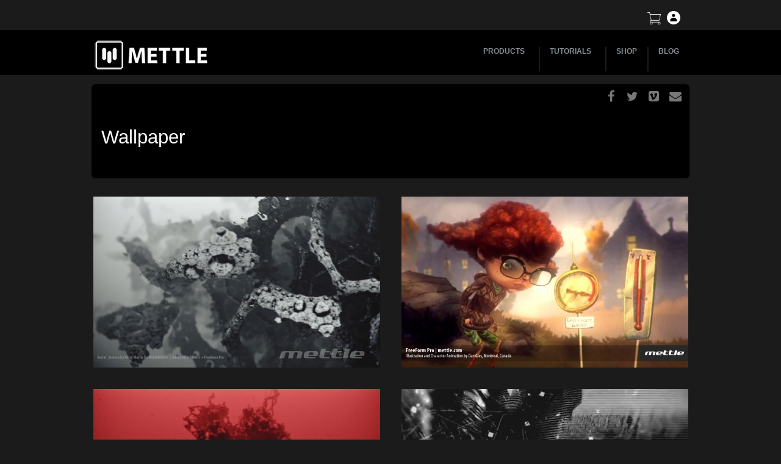

--- FILE ---
content_type: text/html; charset=UTF-8
request_url: https://www.mettle.com/wallpapers/
body_size: 10745
content:
<!DOCTYPE html>
<!--[if lt IE 7]> <html class="no-js lt-ie9 lt-ie8 lt-ie7" lang="en"> <![endif]-->
<!--[if IE 7]>    <html class="no-js lt-ie9 lt-ie8" lang="en"> <![endif]-->
<!--[if IE 8]>    <html class="no-js lt-ie9" lang="en"> <![endif]-->
<!--[if gt IE 8]><!--> <html lang="en-US"> <!--<![endif]-->
<head>

<meta charset="UTF-8" />
	<meta name="viewport" content="width=device-width, initial-scale=1, maximum-scale=1">
	<title>Wallpaper | Mettle</title>

	
	<link rel="pingback" href="https://www.mettle.com/xmlrpc.php" />
   

	<meta name='robots' content='max-image-preview:large' />
<link rel='dns-prefetch' href='//s.w.org' />
<link rel="alternate" type="application/rss+xml" title="Mettle &raquo; Feed" href="https://www.mettle.com/feed/" />
<link rel="alternate" type="application/rss+xml" title="Mettle &raquo; Comments Feed" href="https://www.mettle.com/comments/feed/" />
<link rel="alternate" type="application/rss+xml" title="Mettle &raquo; Wallpaper Comments Feed" href="https://www.mettle.com/wallpapers/feed/" />
		<script type="text/javascript">
			window._wpemojiSettings = {"baseUrl":"https:\/\/s.w.org\/images\/core\/emoji\/13.1.0\/72x72\/","ext":".png","svgUrl":"https:\/\/s.w.org\/images\/core\/emoji\/13.1.0\/svg\/","svgExt":".svg","source":{"concatemoji":"https:\/\/www.mettle.com\/wp-includes\/js\/wp-emoji-release.min.js?ver=5.8.12"}};
			!function(e,a,t){var n,r,o,i=a.createElement("canvas"),p=i.getContext&&i.getContext("2d");function s(e,t){var a=String.fromCharCode;p.clearRect(0,0,i.width,i.height),p.fillText(a.apply(this,e),0,0);e=i.toDataURL();return p.clearRect(0,0,i.width,i.height),p.fillText(a.apply(this,t),0,0),e===i.toDataURL()}function c(e){var t=a.createElement("script");t.src=e,t.defer=t.type="text/javascript",a.getElementsByTagName("head")[0].appendChild(t)}for(o=Array("flag","emoji"),t.supports={everything:!0,everythingExceptFlag:!0},r=0;r<o.length;r++)t.supports[o[r]]=function(e){if(!p||!p.fillText)return!1;switch(p.textBaseline="top",p.font="600 32px Arial",e){case"flag":return s([127987,65039,8205,9895,65039],[127987,65039,8203,9895,65039])?!1:!s([55356,56826,55356,56819],[55356,56826,8203,55356,56819])&&!s([55356,57332,56128,56423,56128,56418,56128,56421,56128,56430,56128,56423,56128,56447],[55356,57332,8203,56128,56423,8203,56128,56418,8203,56128,56421,8203,56128,56430,8203,56128,56423,8203,56128,56447]);case"emoji":return!s([10084,65039,8205,55357,56613],[10084,65039,8203,55357,56613])}return!1}(o[r]),t.supports.everything=t.supports.everything&&t.supports[o[r]],"flag"!==o[r]&&(t.supports.everythingExceptFlag=t.supports.everythingExceptFlag&&t.supports[o[r]]);t.supports.everythingExceptFlag=t.supports.everythingExceptFlag&&!t.supports.flag,t.DOMReady=!1,t.readyCallback=function(){t.DOMReady=!0},t.supports.everything||(n=function(){t.readyCallback()},a.addEventListener?(a.addEventListener("DOMContentLoaded",n,!1),e.addEventListener("load",n,!1)):(e.attachEvent("onload",n),a.attachEvent("onreadystatechange",function(){"complete"===a.readyState&&t.readyCallback()})),(n=t.source||{}).concatemoji?c(n.concatemoji):n.wpemoji&&n.twemoji&&(c(n.twemoji),c(n.wpemoji)))}(window,document,window._wpemojiSettings);
		</script>
		<style type="text/css">
img.wp-smiley,
img.emoji {
	display: inline !important;
	border: none !important;
	box-shadow: none !important;
	height: 1em !important;
	width: 1em !important;
	margin: 0 .07em !important;
	vertical-align: -0.1em !important;
	background: none !important;
	padding: 0 !important;
}
</style>
	<link rel='stylesheet' id='themeva-custom-styles-css'  href='https://www.mettle.com/wp-content/themes/DynamiX/style.css' type='text/css' media='all' />
<style id='themeva-custom-styles-inline-css' type='text/css'>
#custom-layer1 { 
				background:transparent;
				opacity:1;
				-ms-filter: 
				progid:DXImageTransform.Microsoft.Alpha(opacity=100)
				progid:DXImageTransform.Microsoft.gradient(startColorstr=#00FFFFFF,endColorstr=#00FFFFFF);
				zoom:1;
				background-color: #000000;
				background-position: center center;
				background-repeat: repeat-x; }
			#custom-layer5-color { background-color: #;; }
				#custom-layer3 { 
			background: rgb( 0,0,0 );
			background: rgba( 0,0,0,  1);
			background-color: transparent;
			filter:progid:DXImageTransform.Microsoft.gradient(startColorstr=#ff000000 , endColorstr=#ff000000);
			-ms-filter: "progid:DXImageTransform.Microsoft.gradient(startColorstr=#ff000000 , endColorstr=#ff000000)";
			background: -o-linear-gradient(top,rgba(0,0,0,1), rgba( 0,0,0,1));
			background: -moz-linear-gradient(100% 100% 90deg, rgba( 0,0,0,1), rgba( 0,0,0,1));
			background: -webkit-gradient(linear, 0% 0%, 0% 90%, from(rgba( 0,0,0,1)), to(rgba( 0,0,0,1)));
			background: -ms-linear-gradient(top left, rgba( 0,0,0,1), rgba( 0,0,0,1) );
			*background: transparent;
			zoom:1; }
			#custom-layer4 { 
				background:transparent;
				opacity:1;
				-ms-filter: 
				progid:DXImageTransform.Microsoft.Alpha(opacity=100)
				progid:DXImageTransform.Microsoft.gradient(startColorstr=#00FFFFFF,endColorstr=#00FFFFFF);
				zoom:1;
				background-position: left top;
				background-repeat: no-repeat; }
			.skinset-background.nv-skin {
			
 			font-family:"Helvetica Neue", Helvetica, Arial, serif;
 			color:#ffffff;
			filter:none;
			-ms-filter:none;
			
			}
			.skinset-background div.item-list-tabs ul li a,
			.skinset-background .widget ul li.current_page_item a,
			.skinset-background span.menudesc,
			div.post-metadata a,
			.skinset-background .commentlist .comment-author a,
			.skinset-background .recent-metadata a,
			.skinset-background .nv-recent-posts h4 a,
			.skinset-background .post-metadata a,
			.skinset-background .widget.widget_pages li a,
			.skinset-background .widget.widget_nav_menu li a,
			.skinset-background .widget.widget_recent_entries li a,
			.skinset-background div.blind_down ul li a,
			.skinset-background #item-header-content h2 a,
			.skinset-background a.topic-title,
			.skinset-background .bbp-topic-title a,
			.skinset-background a.bbp-forum-title,
			.skinset-background td.td-group .object-name a { 
 			color:#ffffff; }
			
			.skinset-background a,
			.skinset-background #content span.price,
			.skinset-background .fonticon i.inherit,
			.skinset-background #content span.amount {
			color:#25a8ea; }
			
			.skinset-background a:hover,
			.skinset-background .post-metadata a:hover,
			.skinset-background .widget.widget_pages li a:hover,
			.skinset-background .widget.widget_nav_menu li a:hover,
			.skinset-background .widget.widget_recent_entries li a:hover,
			.skinset-background #item-header-content h2 a:hover,
			.skinset-background .current_page_item>a,
			.skinset-background .current-menu-item>a,
			.skinset-background .current-menu-ancestor>a,
			.skinset-background #mobile-tabs .current_page_item>a,
			.skinset-background #mobile-tabs .extended-menu .current_page_item>a,
			.skinset-background .bbp-reply-content #favorite-toggle .is-favorite a,
			.skinset-background .bbp-reply-content #subscription-toggle .is-subscribed a { 
 			color:#a2d684; }
			.skinset-background h1, .skinset-background h1 a, .skinset-background h2, .skinset-background h2 a, .skinset-background h3, .skinset-background h3 a, .skinset-background h4, .skinset-background h4 a, .skinset-background h5, .skinset-background h5 a, .skinset-background h6, .skinset-background h6 a { 
 			font-family:"Helvetica Neue", Helvetica, Arial, serif;	}
			.skinset-background h1, .skinset-background h1 a { 
			color:#ffffff; }
			.skinset-background h2, .skinset-background h2 a { 
 			color:#ffffff; }
			.skinset-background h3, .skinset-background h3 a { 
 			color:#ffffff; }
			.skinset-background h4,.skinset-background h5,.skinset-background h6,.skinset-background .ui-tabs-nav li a, .skinset-background .accordionhead a, .skinset-background span.price-value,.skinset-background .nv-recent-posts h4 a { 
 			color:#ffffff; }
			.skinset-background span.nvcolor, .skinset-background span.highlight.one,.skinset-background .post-metadata li.post-date, .skinset-background .commentlist .reply a, .skinset-background div.header-infobar,.skinset-background div.item-list-tabs ul li a span,.skinset-background .trigger a, .skinset-background .widget_display_stats dd strong, .skinset-background #content #bbpress-forums ul.super-sticky,.skinset-background #content #bbpress-forums ul.sticky, .skinset-background div.bbp-template-notice, .skinset-background div#message.updated { 
 			background-color:#25a8ea; }
			.skinset-background .nvcolor-wrap:hover span.nvcolor, .skinset-background .trigger a:hover { 
			background-color:#a2d684; }
			.skinset-background acronym, .skinset-background abbr { 
 			border-bottom: 1px dashed #25a8ea; }
			.skinset-main.nv-skin {
			
		 	border-color: #000000;
			background-color: transparent !important;
			background: rgb( 0,0,0 );
			background: rgba( 0,0,0,  1);
			filter:progid:DXImageTransform.Microsoft.gradient(startColorstr=#ff000000, endColorstr=#ff000000);
			-ms-filter: "progid:DXImageTransform.Microsoft.gradient(startColorstr=#ff000000, endColorstr=#ff000000)";
			background: -o-linear-gradient(top,rgba(0,0,0,1), rgba( 0,0,0,1));
			background: -moz-linear-gradient(100% 100% 90deg, rgba( 0,0,0,1), rgba( 0,0,0,1));
			background: -webkit-gradient(linear, 0% 0%, 0% 90%, from(rgba( 0,0,0,1)), to(rgba( 0,0,0,1)));
			background: -ms-linear-gradient(top left, rgba( 0,0,0,1), rgba( 0,0,0,1) );
			zoom:1;
			}.skinset-header.nv-skin {
			
 			font-size:12px;
 			font-family:"Helvetica Neue", Helvetica, Arial, serif;
 			color:#ffffff;
			filter:none;
			-ms-filter:none;
			
			}
			.skinset-header div.item-list-tabs ul li a,
			.skinset-header .widget ul li.current_page_item a,
			.skinset-header span.menudesc,
			div.post-metadata a,
			.skinset-header .commentlist .comment-author a,
			.skinset-header .recent-metadata a,
			.skinset-header .nv-recent-posts h4 a,
			.skinset-header .post-metadata a,
			.skinset-header .widget.widget_pages li a,
			.skinset-header .widget.widget_nav_menu li a,
			.skinset-header .widget.widget_recent_entries li a,
			.skinset-header div.blind_down ul li a,
			.skinset-header #item-header-content h2 a,
			.skinset-header a.topic-title,
			.skinset-header .bbp-topic-title a,
			.skinset-header a.bbp-forum-title,
			.skinset-header td.td-group .object-name a { 
 			color:#ffffff; }
			
			.skinset-header a,
			.skinset-header #content span.price,
			.skinset-header .fonticon i.inherit,
			.skinset-header #content span.amount {
			color:#25a8ea; }
			
			.skinset-header a:hover,
			.skinset-header .post-metadata a:hover,
			.skinset-header .widget.widget_pages li a:hover,
			.skinset-header .widget.widget_nav_menu li a:hover,
			.skinset-header .widget.widget_recent_entries li a:hover,
			.skinset-header #item-header-content h2 a:hover,
			.skinset-header .current_page_item>a,
			.skinset-header .current-menu-item>a,
			.skinset-header .current-menu-ancestor>a,
			.skinset-header #mobile-tabs .current_page_item>a,
			.skinset-header #mobile-tabs .extended-menu .current_page_item>a,
			.skinset-header .bbp-reply-content #favorite-toggle .is-favorite a,
			.skinset-header .bbp-reply-content #subscription-toggle .is-subscribed a { 
 			color:#a2d684; }
			.skinset-header h1, .skinset-header h1 a { 
			color:#ffffff; }
			.skinset-header h2, .skinset-header h2 a { 
 			color:#ffffff; }
			.skinset-header h3, .skinset-header h3 a { 
 			color:#ffffff; }
			.skinset-header h4,.skinset-header h5,.skinset-header h6,.skinset-header .ui-tabs-nav li a, .skinset-header .accordionhead a, .skinset-header span.price-value,.skinset-header .nv-recent-posts h4 a { 
 			color:#ffffff; }
			.skinset-header span.nvcolor, .skinset-header span.highlight.one,.skinset-header .post-metadata li.post-date, .skinset-header .commentlist .reply a, .skinset-header div.header-infobar,.skinset-header div.item-list-tabs ul li a span,.skinset-header .trigger a, .skinset-header .widget_display_stats dd strong, .skinset-header #content #bbpress-forums ul.super-sticky,.skinset-header #content #bbpress-forums ul.sticky, .skinset-header div.bbp-template-notice, .skinset-header div#message.updated { 
 			background-color:#25a8ea; }
			.skinset-header .nvcolor-wrap:hover span.nvcolor, .skinset-header .trigger a:hover { 
			background-color:#a2d684; }
			.skinset-header acronym, .skinset-header abbr { 
 			border-bottom: 1px dashed #25a8ea; }
			.skinset-menu.nv-skin {
			
 			color:#ffffff;
			filter:none;
			-ms-filter:none;
			
			}
			.skinset-menu div.item-list-tabs ul li a,
			.skinset-menu .widget ul li.current_page_item a,
			.skinset-menu span.menudesc,
			div.post-metadata a,
			.skinset-menu .commentlist .comment-author a,
			.skinset-menu .recent-metadata a,
			.skinset-menu .nv-recent-posts h4 a,
			.skinset-menu .post-metadata a,
			.skinset-menu .widget.widget_pages li a,
			.skinset-menu .widget.widget_nav_menu li a,
			.skinset-menu .widget.widget_recent_entries li a,
			.skinset-menu div.blind_down ul li a,
			.skinset-menu #item-header-content h2 a,
			.skinset-menu a.topic-title,
			.skinset-menu .bbp-topic-title a,
			.skinset-menu a.bbp-forum-title,
			.skinset-menu td.td-group .object-name a { 
 			color:#ffffff; }
			
			.skinset-menu a,
			.skinset-menu #content span.price,
			.skinset-menu .fonticon i.inherit,
			.skinset-menu #content span.amount {
			color:#25a8ea; }
			
			.skinset-menu a:hover,
			.skinset-menu .post-metadata a:hover,
			.skinset-menu .widget.widget_pages li a:hover,
			.skinset-menu .widget.widget_nav_menu li a:hover,
			.skinset-menu .widget.widget_recent_entries li a:hover,
			.skinset-menu #item-header-content h2 a:hover,
			.skinset-menu .current_page_item>a,
			.skinset-menu .current-menu-item>a,
			.skinset-menu .current-menu-ancestor>a,
			.skinset-menu #mobile-tabs .current_page_item>a,
			.skinset-menu #mobile-tabs .extended-menu .current_page_item>a,
			.skinset-menu .bbp-reply-content #favorite-toggle .is-favorite a,
			.skinset-menu .bbp-reply-content #subscription-toggle .is-subscribed a { 
 			color:#a2d684; }
			#header #nv-tabs ul ul  { 
 			background-color:#000000;
			border-color:#000000;
			 }
			.skinset-menu span.nvcolor, .skinset-menu span.highlight.one,.skinset-menu .post-metadata li.post-date, .skinset-menu .commentlist .reply a, .skinset-menu div.header-infobar,.skinset-menu div.item-list-tabs ul li a span,.skinset-menu .trigger a, .skinset-menu .widget_display_stats dd strong, .skinset-menu #content #bbpress-forums ul.super-sticky,.skinset-menu #content #bbpress-forums ul.sticky, .skinset-menu div.bbp-template-notice, .skinset-menu div#message.updated { 
 			background-color:#25a8ea; }
			.skinset-menu .nvcolor-wrap:hover span.nvcolor, .skinset-menu .trigger a:hover { 
			background-color:#a2d684; }
			.skinset-menu acronym, .skinset-menu abbr { 
 			border-bottom: 1px dashed #25a8ea; }
			.skinset-footer.nv-skin {
			
 			color:#ffffff;
			filter:none;
			-ms-filter:none;
			
			}
			.skinset-footer div.item-list-tabs ul li a,
			.skinset-footer .widget ul li.current_page_item a,
			.skinset-footer span.menudesc,
			div.post-metadata a,
			.skinset-footer .commentlist .comment-author a,
			.skinset-footer .recent-metadata a,
			.skinset-footer .nv-recent-posts h4 a,
			.skinset-footer .post-metadata a,
			.skinset-footer .widget.widget_pages li a,
			.skinset-footer .widget.widget_nav_menu li a,
			.skinset-footer .widget.widget_recent_entries li a,
			.skinset-footer div.blind_down ul li a,
			.skinset-footer #item-header-content h2 a,
			.skinset-footer a.topic-title,
			.skinset-footer .bbp-topic-title a,
			.skinset-footer a.bbp-forum-title,
			.skinset-footer td.td-group .object-name a { 
 			color:#ffffff; }
			
			.skinset-footer a,
			.skinset-footer #content span.price,
			.skinset-footer .fonticon i.inherit,
			.skinset-footer #content span.amount {
			color:#25a8ea; }
			
			.skinset-footer a:hover,
			.skinset-footer .post-metadata a:hover,
			.skinset-footer .widget.widget_pages li a:hover,
			.skinset-footer .widget.widget_nav_menu li a:hover,
			.skinset-footer .widget.widget_recent_entries li a:hover,
			.skinset-footer #item-header-content h2 a:hover,
			.skinset-footer .current_page_item>a,
			.skinset-footer .current-menu-item>a,
			.skinset-footer .current-menu-ancestor>a,
			.skinset-footer #mobile-tabs .current_page_item>a,
			.skinset-footer #mobile-tabs .extended-menu .current_page_item>a,
			.skinset-footer .bbp-reply-content #favorite-toggle .is-favorite a,
			.skinset-footer .bbp-reply-content #subscription-toggle .is-subscribed a { 
 			color:#a2d684; }
			.skinset-footer h1, .skinset-footer h1 a { 
			color:#ffffff; }
			.skinset-footer h2, .skinset-footer h2 a { 
 			color:#ffffff; }
			.skinset-footer h3, .skinset-footer h3 a { 
 			color:#ffffff; }
			.skinset-footer h4,.skinset-footer h5,.skinset-footer h6,.skinset-footer .ui-tabs-nav li a, .skinset-footer .accordionhead a, .skinset-footer span.price-value,.skinset-footer .nv-recent-posts h4 a { 
 			color:#ffffff; }
			.skinset-footer  input[type="text"],.skinset-footer input[type="password"],.skinset-footer input[type="file"],.skinset-footer textarea,.skinset-footer input { 
 			background-color:#000000; }
			.skinset-footer span.nvcolor, .skinset-footer span.highlight.one,.skinset-footer .post-metadata li.post-date, .skinset-footer .commentlist .reply a, .skinset-footer div.header-infobar,.skinset-footer div.item-list-tabs ul li a span,.skinset-footer .trigger a, .skinset-footer .widget_display_stats dd strong, .skinset-footer #content #bbpress-forums ul.super-sticky,.skinset-footer #content #bbpress-forums ul.sticky, .skinset-footer div.bbp-template-notice, .skinset-footer div#message.updated { 
 			background-color:#25a8ea; }
			.skinset-footer .nvcolor-wrap:hover span.nvcolor, .skinset-footer .trigger a:hover { 
			background-color:#a2d684; }
			.skinset-footer acronym, .skinset-footer abbr { 
 			border-bottom: 1px dashed #25a8ea; }
			#primary-wrapper #header { min-height:123px; }#primary-wrapper #nv-tabs {margin-top:77px;}#primary-wrapper #header-logo {margin-top:65px;}
</style>
<link rel='stylesheet' id='northvantage-style-css'  href='https://www.mettle.com/wp-content/themes/DynamiX/style.css' type='text/css' media='all' />
<link rel='stylesheet' id='style-dark-css'  href='https://www.mettle.com/wp-content/themes/DynamiX/style.dark.css?ver=5.8.12' type='text/css' media='all' />
<link rel='stylesheet' id='wp-block-library-css'  href='https://www.mettle.com/wp-includes/css/dist/block-library/style.min.css?ver=5.8.12' type='text/css' media='all' />
<link rel='stylesheet' id='wc-blocks-vendors-style-css'  href='https://www.mettle.com/wp-content/plugins/woocommerce/packages/woocommerce-blocks/build/wc-blocks-vendors-style.css?ver=5.5.1' type='text/css' media='all' />
<link rel='stylesheet' id='wc-blocks-style-css'  href='https://www.mettle.com/wp-content/plugins/woocommerce/packages/woocommerce-blocks/build/wc-blocks-style.css?ver=5.5.1' type='text/css' media='all' />
<link rel='stylesheet' id='vfb-pro-css'  href='https://www.mettle.com/wp-content/plugins/vfb-pro/public/assets/css/vfb-style.min.css?ver=2019.05.10' type='text/css' media='all' />
<link rel='stylesheet' id='woocommerce-layout-css'  href='https://www.mettle.com/wp-content/plugins/woocommerce/assets/css/woocommerce-layout.css?ver=5.6.2' type='text/css' media='all' />
<link rel='stylesheet' id='woocommerce-smallscreen-css'  href='https://www.mettle.com/wp-content/plugins/woocommerce/assets/css/woocommerce-smallscreen.css?ver=5.6.2' type='text/css' media='only screen and (max-width: 768px)' />
<link rel='stylesheet' id='woocommerce-general-css'  href='https://www.mettle.com/wp-content/plugins/woocommerce/assets/css/woocommerce.css?ver=5.6.2' type='text/css' media='all' />
<style id='woocommerce-inline-inline-css' type='text/css'>
.woocommerce form .form-row .required { visibility: visible; }
</style>
<link rel='stylesheet' id='megamenu-css'  href='https://www.mettle.com/wp-content/uploads/maxmegamenu/style.css?ver=8e5dba' type='text/css' media='all' />
<link rel='stylesheet' id='dashicons-css'  href='https://www.mettle.com/wp-includes/css/dashicons.min.css?ver=5.8.12' type='text/css' media='all' />
<link rel='stylesheet' id='northvantage-responsive-css'  href='https://www.mettle.com/wp-content/themes/DynamiX/stylesheets/responsive.css' type='text/css' media='all' />
<link rel='stylesheet' id='font-awesome-css'  href='https://www.mettle.com/wp-content/themes/DynamiX/stylesheets/font-icons/css/font-awesome.min.css' type='text/css' media='all' />
<link rel='stylesheet' id='font-awesome-social-css'  href='https://www.mettle.com/wp-content/themes/DynamiX/stylesheets/font-icons/css/font-awesome-social.css' type='text/css' media='all' />
<!--n2css--><script type='text/javascript' src='https://www.mettle.com/wp-includes/js/jquery/jquery.min.js?ver=3.6.0' id='jquery-core-js'></script>
<script type='text/javascript' src='https://www.mettle.com/wp-includes/js/jquery/jquery-migrate.min.js?ver=3.3.2' id='jquery-migrate-js'></script>
<script type='text/javascript' src='https://www.mettle.com/wp-content/plugins/woocommerce/assets/js/jquery-blockui/jquery.blockUI.min.js?ver=2.7.0-wc.5.6.2' id='jquery-blockui-js'></script>
<script type='text/javascript' id='wc-add-to-cart-js-extra'>
/* <![CDATA[ */
var wc_add_to_cart_params = {"ajax_url":"\/wp-admin\/admin-ajax.php","wc_ajax_url":"\/?wc-ajax=%%endpoint%%","i18n_view_cart":"View cart","cart_url":"https:\/\/www.mettle.com\/cart\/","is_cart":"","cart_redirect_after_add":"yes"};
/* ]]> */
</script>
<script type='text/javascript' src='https://www.mettle.com/wp-content/plugins/woocommerce/assets/js/frontend/add-to-cart.min.js?ver=5.6.2' id='wc-add-to-cart-js'></script>
<script type='text/javascript' src='https://www.mettle.com/wp-content/plugins/js_composer/assets/js/vendors/woocommerce-add-to-cart.js?ver=6.6.0' id='vc_woocommerce-add-to-cart-js-js'></script>
<script type='text/javascript' src='https://www.mettle.com/wp-content/themes/DynamiX/js/waypoints.min.js?ver=1' id='waypoints-js'></script>
<script type='text/javascript' src='https://www.mettle.com/wp-content/themes/DynamiX/js/waypoints-sticky.min.js?ver=1' id='waypoints-sticky-js'></script>
<link rel="https://api.w.org/" href="https://www.mettle.com/wp-json/" /><link rel="alternate" type="application/json" href="https://www.mettle.com/wp-json/wp/v2/pages/7711" /><link rel="EditURI" type="application/rsd+xml" title="RSD" href="https://www.mettle.com/xmlrpc.php?rsd" />
<link rel="wlwmanifest" type="application/wlwmanifest+xml" href="https://www.mettle.com/wp-includes/wlwmanifest.xml" /> 
<meta name="generator" content="WordPress 5.8.12" />
<meta name="generator" content="WooCommerce 5.6.2" />
<link rel="canonical" href="https://www.mettle.com/wallpapers/" />
<link rel='shortlink' href='https://www.mettle.com/?p=7711' />
<link rel="alternate" type="application/json+oembed" href="https://www.mettle.com/wp-json/oembed/1.0/embed?url=https%3A%2F%2Fwww.mettle.com%2Fwallpapers%2F" />
<link rel="alternate" type="text/xml+oembed" href="https://www.mettle.com/wp-json/oembed/1.0/embed?url=https%3A%2F%2Fwww.mettle.com%2Fwallpapers%2F&#038;format=xml" />
<style type="text/css">
ul.scfw_16px li, ul.scfw_24px li, ul.scfw_32px li, ul.scfw_16px li a, ul.scfw_24px li a, ul.scfw_32px li a {
	display:inline !important;
	float:none !important;
	border:0 !important;
	background:transparent none !important;
	margin:0 !important;
	padding:0 !important;
}
ul.scfw_16px li {
	margin:0 2px 0 0 !important;
}
ul.scfw_24px li {
	margin:0 3px 0 0 !important;
}
ul.scfw_32px li {
	margin:0 5px 0 0 !important;
}
ul.scfw_text_img li:before, ul.scfw_16px li:before, ul.scfw_24px li:before, ul.scfw_32px li:before {
	content:none !important;
}
.scfw img {
	float:none !important;
}
</style>	
	<link rel='stylesheet' href='https://www.mettle.com/wp-content/plugins/vfb-pro-form-designer/css/themes/vfb-pro-theme-dark.css' type='text/css' media='all' />
<link rel='stylesheet' href='https://www.mettle.com/wp-content/plugins/vfb-pro-form-designer/css/themes/vfb-pro-theme-dark.css' type='text/css' media='all' />
<link rel='stylesheet' href='https://www.mettle.com/wp-content/plugins/vfb-pro-form-designer/css/themes/vfb-pro-theme-dark.css' type='text/css' media='all' />
<link rel='stylesheet' href='https://www.mettle.com/wp-content/plugins/vfb-pro-form-designer/css/themes/vfb-pro-theme-dark.css' type='text/css' media='all' />
<link rel='stylesheet' href='https://www.mettle.com/wp-content/plugins/vfb-pro-form-designer/css/themes/vfb-pro-theme-dark.css' type='text/css' media='all' />
<link rel='stylesheet' href='https://www.mettle.com/wp-content/plugins/vfb-pro-form-designer/css/themes/vfb-pro-theme-dark.css' type='text/css' media='all' />
<link rel='stylesheet' href='https://www.mettle.com/wp-content/plugins/vfb-pro-form-designer/css/themes/vfb-pro-theme-dark.css' type='text/css' media='all' />
<link rel='stylesheet' href='https://www.mettle.com/wp-content/plugins/vfb-pro-form-designer/css/themes/vfb-pro-theme-dark.css' type='text/css' media='all' />
<link rel='stylesheet' href='https://www.mettle.com/wp-content/plugins/vfb-pro-form-designer/css/themes/vfb-pro-theme-dark.css' type='text/css' media='all' />
<link rel='stylesheet' href='https://www.mettle.com/wp-content/plugins/vfb-pro-form-designer/css/themes/vfb-pro-theme-dark.css' type='text/css' media='all' />
<link rel='stylesheet' href='https://www.mettle.com/wp-content/plugins/vfb-pro-form-designer/css/themes/vfb-pro-theme-dark.css' type='text/css' media='all' />
<link rel='stylesheet' href='https://www.mettle.com/wp-content/plugins/vfb-pro-form-designer/css/themes/vfb-pro-theme-dark.css' type='text/css' media='all' />
<link rel='stylesheet' href='https://www.mettle.com/wp-content/plugins/vfb-pro-form-designer/css/themes/vfb-pro-theme-dark.css' type='text/css' media='all' />
<link rel='stylesheet' href='https://www.mettle.com/wp-content/plugins/vfb-pro-form-designer/css/themes/vfb-pro-theme-dark.css' type='text/css' media='all' />
<link rel='stylesheet' href='https://www.mettle.com/wp-content/plugins/vfb-pro-form-designer/css/themes/vfb-pro-theme-dark.css' type='text/css' media='all' />
<link rel='stylesheet' href='https://www.mettle.com/wp-content/plugins/vfb-pro-form-designer/css/themes/vfb-pro-theme-dark.css' type='text/css' media='all' />
<link rel='stylesheet' href='https://www.mettle.com/wp-content/plugins/vfb-pro-form-designer/css/themes/vfb-pro-theme-dark.css' type='text/css' media='all' />
<link rel='stylesheet' href='https://www.mettle.com/wp-content/plugins/vfb-pro-form-designer/css/themes/vfb-pro-theme-neutral.css' type='text/css' media='all' />
<link rel='stylesheet' href='https://www.mettle.com/wp-content/plugins/vfb-pro-form-designer/css/themes/vfb-pro-theme-dark.css' type='text/css' media='all' />
	<noscript><style>.woocommerce-product-gallery{ opacity: 1 !important; }</style></noscript>
	
<!-- BEGIN recaptcha, injected by plugin wp-recaptcha-integration  -->

<!-- END recaptcha -->
<meta name="generator" content="Powered by WPBakery Page Builder - drag and drop page builder for WordPress."/>
<link rel="icon" href="https://www.mettle.com/wp-content/uploads/2021/09/mettle-icon-60-pix.ico" sizes="32x32" />
<link rel="icon" href="https://www.mettle.com/wp-content/uploads/2021/09/mettle-icon-60-pix.ico" sizes="192x192" />
<link rel="apple-touch-icon" href="https://www.mettle.com/wp-content/uploads/2021/09/mettle-icon-60-pix.ico" />
<meta name="msapplication-TileImage" content="https://www.mettle.com/wp-content/uploads/2021/09/mettle-icon-60-pix.ico" />
<noscript><style> .wpb_animate_when_almost_visible { opacity: 1; }</style></noscript><style type="text/css">/** Mega Menu CSS: fs **/</style>

    <!--[if IE 7]>
    <link href="https://www.mettle.com/wp-content/themes/DynamiX/stylesheets/ie7.css" rel="stylesheet" type="text/css" />
    <![endif]-->
    <!--[if lte IE 8]>	
    <script src="https://www.mettle.com/wp-content/themes/DynamiX/js/ie7.js" type="text/javascript"></script>
    <link href="https://www.mettle.com/wp-content/themes/DynamiX/stylesheets/ie.css" rel="stylesheet" type="text/css" />
    <![endif]-->
    
    
<!-- ------------------------------
Analytics code added by AS September 25 2016
------------------------------  -->

<script>
  (function(i,s,o,g,r,a,m){i['GoogleAnalyticsObject']=r;i[r]=i[r]||function(){
  (i[r].q=i[r].q||[]).push(arguments)},i[r].l=1*new Date();a=s.createElement(o),
  m=s.getElementsByTagName(o)[0];a.async=1;a.src=g;m.parentNode.insertBefore(a,m)
  })(window,document,'script','https://www.google-analytics.com/analytics.js','ga');

  ga('create', 'UA-26293958-3', 'auto');
  ga('send', 'pageview');

</script>



</head>
<body class="page-template-default page page-id-7711 skinset-background nv-skin theme-DynamiX woocommerce-no-js mega-menu-mainnav mega-menu-mobilenav wpb-js-composer js-comp-ver-6.6.0 vc_responsive">

    <div id="primary-wrapper" class="nv-dark">
    	
        <a id="top"></a>
        
		
<div id="custom-layer5-color" class="custom-layer"></div>
<div id="custom-layer5" class="custom-layer ">
</div> 

		<div id="toppanel">			
					
            <div class="tab-wrap">
				<div class="tab">
                                
                    <div id="toggle">
                        <ul class="icon-dock clearfix">                        
                              
                                
                                                            <li class="shop-cart icon_dock_item">                                   
                                    <a href="https://www.mettle.com/cart/" title="View your shopping cart"> 
                                        <img src="/wp-content/themes/DynamiX/images/cart_icon.png" alt="login icon" width="22" height="22">
									</a>
									                                </li>
                                                        
                            
                                                            <li class="icon_dock_item"><a href="https://www.mettle.com/my-account" title="Login"> <img src="/wp-content/themes/DynamiX/images/user_icon.png" alt="login icon" width="22" height="22"> </a></li>
                                                    </ul>
                    </div><!-- /trigger -->
                    
                                    </div><!-- /tab -->
			</div> <!-- / tab-wrap -->
		            
		</div> <!--/toppanel -->
	    


	<div class="header-wrap pages">
    	<div class="header-skin-wrap">
            <div id="custom-layer1" class="custom-layer"></div>
            <div id="custom-layer2" class="custom-layer"></div>
            <div class="shadow top custom-layer"></div>      
        </div>     
        <div class="wrapper">
			<header id="header" class="skinset-header row nv-skin droppanel pages divider-medium">
        	
                                
                <div id="header-logo" class="left">
                    <div id="logo">
                        
                        <a href="https://www.mettle.com/"><img src="https://www.mettle.com/wp-content/uploads/2015/05/Mettle-Logo_Icon_200.png" class="primary" alt="Mettle" /></a>
                        
                                        </div>
                    <div class="clear"></div>
                   </div><!-- /header-logo -->
	 			<div class="mobilemenu-init skinset-main nv-skin"><a href="#"><i class="fa fa-bars fa-lg"></i></a></div><nav id="nv-tabs" class="static right"><div id="mega-menu-wrap-mainnav" class="mega-menu-wrap"><div class="mega-menu-toggle"><div class="mega-toggle-blocks-left"></div><div class="mega-toggle-blocks-center"></div><div class="mega-toggle-blocks-right"><div class='mega-toggle-block mega-menu-toggle-animated-block mega-toggle-block-0' id='mega-toggle-block-0'><button aria-label="Toggle Menu" class="mega-toggle-animated mega-toggle-animated-slider" type="button" aria-expanded="false">
                  <span class="mega-toggle-animated-box">
                    <span class="mega-toggle-animated-inner"></span>
                  </span>
                </button></div></div></div><ul id="mega-menu-mainnav" class="mega-menu max-mega-menu mega-menu-horizontal mega-no-js" data-event="hover_intent" data-effect="fade_up" data-effect-speed="200" data-effect-mobile="slide" data-effect-speed-mobile="200" data-mobile-force-width="false" data-second-click="go" data-document-click="collapse" data-vertical-behaviour="standard" data-breakpoint="768" data-unbind="true" data-mobile-state="collapse_all" data-hover-intent-timeout="300" data-hover-intent-interval="100"><li class='mega-menu-item mega-menu-item-type-post_type mega-menu-item-object-page mega-menu-item-has-children mega-align-bottom-left mega-menu-flyout mega-hasdropmenu mega-menu-item-9412' id='mega-menu-item-9412'><a class="mega-menu-link" href="https://www.mettle.com/product/mettle-super-suite/" aria-haspopup="true" aria-expanded="false" tabindex="0">PRODUCTS<span class="mega-indicator"></span></a>
<ul class="mega-sub-menu">
<li class='mega-menu-item mega-menu-item-type-post_type mega-menu-item-object-product mega-menu-item-50315' id='mega-menu-item-50315'><a class="mega-menu-link" href="https://www.mettle.com/product/mettle-super-suite/">Mettle Super Suite</a></li><li class='mega-menu-item mega-menu-item-type-post_type mega-menu-item-object-product mega-menu-item-50093' id='mega-menu-item-50093'><a class="mega-menu-link" href="https://www.mettle.com/product/flux/">FLUX</a></li><li class='mega-menu-item mega-menu-item-type-post_type mega-menu-item-object-product mega-menu-item-46183' id='mega-menu-item-46183'><a class="mega-menu-link" href="https://www.mettle.com/?post_type=product&#038;p=34670">Mantra V2</a></li><li class='mega-menu-item mega-menu-item-type-post_type mega-menu-item-object-product mega-menu-item-has-children mega-menu-item-11831' id='mega-menu-item-11831'><a class="mega-menu-link" href="https://www.mettle.com/product/freeform-pro/" aria-haspopup="true" aria-expanded="false">FreeForm Pro<span class="mega-indicator"></span></a>
	<ul class="mega-sub-menu">
<li class='mega-menu-item mega-menu-item-type-post_type mega-menu-item-object-product mega-menu-item-53404' id='mega-menu-item-53404'><a class="mega-menu-link" href="https://www.mettle.com/?post_type=product&#038;p=9371">Aqua Pack</a></li><li class='mega-menu-item mega-menu-item-type-post_type mega-menu-item-object-product mega-menu-item-17686' id='mega-menu-item-17686'><a class="mega-menu-link" href="https://www.mettle.com/?post_type=product&#038;p=11823">Terra Pack Trio</a></li>	</ul>
</li><li class='mega-menu-item mega-menu-item-type-post_type mega-menu-item-object-product mega-menu-item-11832' id='mega-menu-item-11832'><a class="mega-menu-link" href="https://www.mettle.com/product/shapeshifter-ae/">ShapeShifter AE</a></li></ul>
</li><li class='mega-menu-item mega-menu-item-type-post_type mega-menu-item-object-page mega-menu-item-has-children mega-align-bottom-left mega-menu-flyout mega-hasdropmenu mega-menu-item-46071' id='mega-menu-item-46071'><a class="mega-menu-link" href="https://www.mettle.com/mantra-vr-after-effects-premiere-pro-tutorials/" aria-haspopup="true" aria-expanded="false" tabindex="0">TUTORIALS<span class="mega-indicator"></span></a>
<ul class="mega-sub-menu">
<li class='mega-menu-item mega-menu-item-type-post_type mega-menu-item-object-page mega-menu-item-50105' id='mega-menu-item-50105'><a class="mega-menu-link" href="https://www.mettle.com/flux-tutorials/">FLUX</a></li><li class='mega-menu-item mega-menu-item-type-post_type mega-menu-item-object-page mega-menu-item-47662' id='mega-menu-item-47662'><a class="mega-menu-link" href="https://www.mettle.com/mantra-vr-after-effects-premiere-pro-tutorials/">Mantra VR</a></li><li class='mega-menu-item mega-menu-item-type-post_type mega-menu-item-object-page mega-menu-item-6159' id='mega-menu-item-6159'><a class="mega-menu-link" href="https://www.mettle.com/tutorials-digieffects-freeform-freeform-v2/">FreeForm</a></li><li class='mega-menu-item mega-menu-item-type-post_type mega-menu-item-object-page mega-menu-item-6160' id='mega-menu-item-6160'><a class="mega-menu-link" href="https://www.mettle.com/tutorials-freeform-pro/">FreeForm Pro</a></li><li class='mega-menu-item mega-menu-item-type-post_type mega-menu-item-object-page mega-menu-item-6158' id='mega-menu-item-6158'><a class="mega-menu-link" href="https://www.mettle.com/tutorials-shapeshifter-ae-2/">ShapeShifter AE</a></li></ul>
</li><li class='mega-menu-item mega-menu-item-type-post_type mega-menu-item-object-page mega-align-bottom-left mega-menu-flyout mega-menu-item-9362' id='mega-menu-item-9362'><a class="mega-menu-link" href="https://www.mettle.com/shop/" tabindex="0">SHOP</a></li><li class='mega-menu-item mega-menu-item-type-post_type mega-menu-item-object-page mega-align-bottom-left mega-menu-flyout mega-menu-item-5815' id='mega-menu-item-5815'><a class="mega-menu-link" href="https://www.mettle.com/blog/" tabindex="0">BLOG</a></li></ul></div></nav><!-- /nv-tabs -->					
				
				<div class="clear"></div>
			</header><!-- /header -->     
        </div>
    </div><div class="wrapper main">
<div class="content-wrap row">
	<div class="enabled skinset-main nv-skin columns twelve divider-dark">	
		<div class="sub-header row"> 
		
			<div class="resize-social-wrap columns">			<div class="socialicons display dark">
	<ul class="clearfix">
		<li class="social-facebook">
			<div class="tooltip-info top center" data-tooltip-position="top center">
				<a href="https://www.facebook.com/sharer.php?u=[mettle.3Dplugins]&amp;t=[mettle facebook page]" title="Facebook" target="_blank"><i class="social-icon fa-lg fa fa-facebook"></i></a>
			</div>
			<div class="tooltip dark">Facebook</div>
		</li>
		<li class="social-twitter">
			<div class="tooltip-info top center" data-tooltip-position="top center">
				<a href="http://twitter.com/share?text=[mettle on twitter]&amp;url=[Mettlecom]" title="Twitter" target="_blank"><i class="social-icon fa-lg fa fa-twitter"></i></a>
			</div>
			<div class="tooltip dark">Twitter</div>
		</li>
		<li class="social-vimeo">
			<div class="tooltip-info top center" data-tooltip-position="top center">
				<a href="http://vimeo.com/mettle" title="Vimeo" target="_blank"><i class="social-icon fa-lg fa fa-vimeo-square"></i></a>
			</div>
			<div class="tooltip dark">Vimeo</div>
		</li>
		<li class="social-email">
			<div class="tooltip-info top center" data-tooltip-position="top center">
				<a href="mailto:example@email.com" title="Email" target="_blank"><i class="social-icon fa-lg fa fa-envelope"></i></a>
			</div>
			<div class="tooltip dark">Email</div>
		</li>
	</ul>		
	
		</div><!-- /socialicons -->
	
	
	<div class="clear"></div></div><!-- / resize-social-wrap -->		</div>
	
<div class="row">
	<div class="intro-text  columns twelve">
		<div>
			<div class="post-titles entry-header"><!-- post-titles -->
				<h1 class="entry-title">Wallpaper</h1>
			</div><!-- /post-titles -->
		</div>
		<div class="clear"></div>
	</div>
</div>
<div class="row main-row">
	<div id="content" class="columns twelve layout_one">
    <article id="post-7711" class="post-7711 page type-page status-publish hentry">           

                 
        <section class="entry">
                                
                        <div class="clear"></div>
        </section><!-- /entry -->  
		
    </article>
		<div class="clear"></div>
	</div><!-- #content -->
</div><!-- / row -->
<div class="clear"></div>
</div><!-- /skinset-main-->
<div class="clear"></div>
</div><!-- /content-wrapper --><div id="grid-main" data-grid-columns="2" class="gallery-wrap grid-gallery row bottom  nv-skin"><div class="nv-sortable row">
<div class="panel block columns  two_column  " style="height:300px" data-id="id-1">

    
		
				<div class="container  none " >
					<div class="gridimg-wrap" style="max-width:470px">
						<div class="title-wrap ">
						
						<a href="https://www.mettle.com/wp-content/uploads/2014/10/Secret_Science-Harry-Martis-Coral.jpg" title="Secret_Science-Harry-Martis-Coral" data-fancybox-group="gallery" style="width:470px" class="fancybox galleryimg  "><img class="gallery-img " src="https://www.mettle.com/wp-content/uploads/Secret_Science-Harry-Martis-Coral-3dzvsafpi9bmtfkjlij6yo.jpg" alt="Secret_Science-Harry-Martis-Coral" width="470" height="280" /></a>	
						</div><!-- / title-wrap -->
					</div><!-- / gridimg-wrap -->
				</div><!-- / container -->
			    

</div><!--  / panel -->



<div class="panel block columns  two_column FreeFormPro last " style="height:300px" data-id="id-2">

    
		
				<div class="container  none " >
					<div class="gridimg-wrap" style="max-width:470px">
						<div class="title-wrap ">
						
						<a href="/wp-content/uploads/2012/12/Dan-Gies-Greenhouse-Gases-FreeForm-Pro.jpg" title="Wallpaper" data-fancybox-group="gallery" style="width:470px" class="fancybox galleryimg  "><img class="gallery-img " src="https://www.mettle.com/wp-content/uploads/Dan-Gies-Greenhouse-Gases-FreeForm-Pro-3dzvnjfea1wcfeo0djwsn4.jpg" alt="Wallpaper" width="470" height="280" /></a>	
						</div><!-- / title-wrap -->
					</div><!-- / gridimg-wrap -->
				</div><!-- / container -->
			    

</div><!--  / panel -->


 <div class="clear"></div> 
<div class="panel block columns  two_column  " style="height:300px" data-id="id-3">

    
		
				<div class="container  none " >
					<div class="gridimg-wrap" style="max-width:470px">
						<div class="title-wrap ">
						
						<a href="https://www.mettle.com/wp-content/uploads/2014/10/Secret_Science-Harry-Martis-chunks-in-red.jpg" title="Secret_Science-Harry-Martis-chunks-in-red" data-fancybox-group="gallery" style="width:470px" class="fancybox galleryimg  "><img class="gallery-img " src="https://www.mettle.com/wp-content/uploads/Secret_Science-Harry-Martis-chunks-in-red-3dzvs45jfmo7v08yc7aeps.jpg" alt="Secret_Science-Harry-Martis-chunks-in-red" width="470" height="280" /></a>	
						</div><!-- / title-wrap -->
					</div><!-- / gridimg-wrap -->
				</div><!-- / container -->
			    

</div><!--  / panel -->



<div class="panel block columns  two_column last " style="height:300px" data-id="id-4">

    
		
				<div class="container  none " >
					<div class="gridimg-wrap" style="max-width:470px">
						<div class="title-wrap ">
						
						<a href="https://www.mettle.com/wp-content/uploads/2014/10/Secret_Science-Harry-Martis-black-sticks-white-lines.jpg" title="Secret_Science-Harry-Martis-black-sticks-white-lines" data-fancybox-group="gallery" style="width:470px" class="fancybox galleryimg  "><img class="gallery-img " src="https://www.mettle.com/wp-content/uploads/Secret_Science-Harry-Martis-black-sticks-white-lines-3dzvs8odq5uzwr4c7dy0hs.jpg" alt="Secret_Science-Harry-Martis-black-sticks-white-lines" width="470" height="280" /></a>	
						</div><!-- / title-wrap -->
					</div><!-- / gridimg-wrap -->
				</div><!-- / container -->
			    

</div><!--  / panel -->


 <div class="clear"></div> 
<div class="panel block columns  two_column ShapeShifterAE  " style="height:300px" data-id="id-5">

    
		
				<div class="container  none " >
					<div class="gridimg-wrap" style="max-width:470px">
						<div class="title-wrap ">
						
						<a href="/wp-content/uploads/2012/10/Gary_Bird_Superman_ShapeShifter_AE.jpg " title="Wallpaper" data-fancybox-group="gallery" style="width:470px" class="fancybox galleryimg  "><img class="gallery-img " src="https://www.mettle.com/wp-content/uploads/2012/10/Gary_Bird_Superman_ShapeShifter_AE.jpg " alt="Wallpaper" width="470" height="280" /></a>	
						</div><!-- / title-wrap -->
					</div><!-- / gridimg-wrap -->
				</div><!-- / container -->
			    

</div><!--  / panel -->



<div class="panel block columns  two_column last " style="height:300px" data-id="id-6">

    
		
				<div class="container  none " >
					<div class="gridimg-wrap" style="max-width:470px">
						<div class="title-wrap ">
						
						<a href="https://www.mettle.com/wp-content/uploads/2014/10/Secret_Science-Harry-Martis-circle-of-destiny.jpg" title="Secret_Science-Harry-Martis-circle-of-destiny" data-fancybox-group="gallery" style="width:470px" class="fancybox galleryimg  "><img class="gallery-img " src="https://www.mettle.com/wp-content/uploads/Secret_Science-Harry-Martis-circle-of-destiny-3dzvsj8ceqmtcttkk5h3b4.jpg" alt="Secret_Science-Harry-Martis-circle-of-destiny" width="470" height="280" /></a>	
						</div><!-- / title-wrap -->
					</div><!-- / gridimg-wrap -->
				</div><!-- / container -->
			    

</div><!--  / panel -->


 <div class="clear"></div> 
<div class="panel block columns  two_column  " style="height:300px" data-id="id-7">

    
		
				<div class="container  none " >
					<div class="gridimg-wrap" style="max-width:470px">
						<div class="title-wrap ">
						
						<a href="https://www.mettle.com/wp-content/uploads/2014/10/mettle-mono-protoplasm.jpg" title="mettle-mono-protoplasm" data-fancybox-group="gallery" style="width:470px" class="fancybox galleryimg  "><img class="gallery-img " src="https://www.mettle.com/wp-content/uploads/mettle-mono-protoplasm-3dzvslmaeare5r04vlzjsw.jpg" alt="mettle-mono-protoplasm" width="470" height="280" /></a>	
						</div><!-- / title-wrap -->
					</div><!-- / gridimg-wrap -->
				</div><!-- / container -->
			    

</div><!--  / panel -->



<div class="panel block columns  two_column last " style="height:300px" data-id="id-8">

    
		
				<div class="container  none " >
					<div class="gridimg-wrap" style="max-width:470px">
						<div class="title-wrap ">
						
						<a href="https://www.mettle.com/wp-content/uploads/2014/10/Secret_Science-Harry-Martis-Circle-Germ.jpg" title="Secret_Science-Harry-Martis-Circle-Germ" data-fancybox-group="gallery" style="width:470px" class="fancybox galleryimg  "><img class="gallery-img " src="https://www.mettle.com/wp-content/uploads/Secret_Science-Harry-Martis-Circle-Germ-3dzvs71kscxjs4f074jhmo.jpg" alt="Secret_Science-Harry-Martis-Circle-Germ" width="470" height="280" /></a>	
						</div><!-- / title-wrap -->
					</div><!-- / gridimg-wrap -->
				</div><!-- / container -->
			    

</div><!--  / panel -->


 <div class="clear"></div> 
<div class="panel block columns  two_column FreeFormPro  " style="height:300px" data-id="id-9">

    
		
				<div class="container  none " >
					<div class="gridimg-wrap" style="max-width:470px">
						<div class="title-wrap ">
						
						<a href="/wp-content/uploads/2013/09/nanographica-1-FreeForm-Pro-mettle.jpg" title="Wallpaper" data-fancybox-group="gallery" style="width:470px" class="fancybox galleryimg  "><img class="gallery-img " src="https://www.mettle.com/wp-content/uploads/nanographica-1-FreeForm-Pro-mettle-3dzvpmfumq3rkdahbpa8sg.jpg" alt="Wallpaper" width="470" height="280" /></a>	
						</div><!-- / title-wrap -->
					</div><!-- / gridimg-wrap -->
				</div><!-- / container -->
			    

</div><!--  / panel -->



<div class="panel block columns  two_column last " style="height:300px" data-id="id-10">

    
		
				<div class="container  none " >
					<div class="gridimg-wrap" style="max-width:470px">
						<div class="title-wrap ">
						
						<a href="https://www.mettle.com/wp-content/uploads/2014/08/Ji-Inn-Jung_Beluga.jpg" title="Ji-Inn-Jung_Beluga" data-fancybox-group="gallery" style="width:470px" class="fancybox galleryimg  "><img class="gallery-img " src="https://www.mettle.com/wp-content/uploads/Ji-Inn-Jung_Beluga-3dzvszkdsrxan4uwmriby8.jpg" alt="Ji-Inn-Jung_Beluga" width="470" height="280" /></a>	
						</div><!-- / title-wrap -->
					</div><!-- / gridimg-wrap -->
				</div><!-- / container -->
			    

</div><!--  / panel -->


 <div class="clear"></div> 
<div class="panel block columns  two_column  " style="height:300px" data-id="id-11">

    
		
				<div class="container  none " >
					<div class="gridimg-wrap" style="max-width:470px">
						<div class="title-wrap ">
						
						<a href="https://www.mettle.com/wp-content/uploads/2013/10/Gareth-Jones-Virgin-Media-Ignite-FreeForm.jpg" title="Gareth-Jones-Virgin-Media-Ignite-FreeForm" data-fancybox-group="gallery" style="width:470px" class="fancybox galleryimg  "><img class="gallery-img " src="https://www.mettle.com/wp-content/uploads/Gareth-Jones-Virgin-Media-Ignite-FreeForm-3dzvossc1obbox4qf9ni0w.jpg" alt="Gareth-Jones-Virgin-Media-Ignite-FreeForm" width="470" height="280" /></a>	
						</div><!-- / title-wrap -->
					</div><!-- / gridimg-wrap -->
				</div><!-- / container -->
			    

</div><!--  / panel -->



<div class="panel block columns  two_column FreeFormPro last " style="height:300px" data-id="id-12">

    
		
				<div class="container  none " >
					<div class="gridimg-wrap" style="max-width:470px">
						<div class="title-wrap ">
						
						<a href="/wp-content/uploads/2013/09/Kevin-Schires-Mirror-Mirror-mettle-.jpg" title="Wallpaper" data-fancybox-group="gallery" style="width:470px" class="fancybox galleryimg  "><img class="gallery-img " src="https://www.mettle.com/wp-content/uploads/Kevin-Schires-Mirror-Mirror-mettle--3dzvpfnl6xblhqzeixau4g.jpg" alt="Wallpaper" width="470" height="280" /></a>	
						</div><!-- / title-wrap -->
					</div><!-- / gridimg-wrap -->
				</div><!-- / container -->
			    

</div><!--  / panel -->


 <div class="clear"></div> 
<div class="panel block columns  two_column ShapeShifterAE FreeFormPro  " style="height:300px" data-id="id-13">

    
		
				<div class="container  none " >
					<div class="gridimg-wrap" style="max-width:470px">
						<div class="title-wrap ">
						
						<a href="/wp-content/uploads/2012/12/Captain-America-ShapeShifter-AE-FreeForm-Pro.jpg" title="Wallpaper" data-fancybox-group="gallery" style="width:470px" class="fancybox galleryimg  "><img class="gallery-img " src="https://www.mettle.com/wp-content/uploads/Captain-America-ShapeShifter-AE-FreeForm-Pro-3dzvnp2y57vthl98pj8av4.jpg" alt="Wallpaper" width="470" height="280" /></a>	
						</div><!-- / title-wrap -->
					</div><!-- / gridimg-wrap -->
				</div><!-- / container -->
			    

</div><!--  / panel -->



<div class="panel block columns  two_column ShapeShifterAE last " style="height:300px" data-id="id-14">

    
		
				<div class="container  none " >
					<div class="gridimg-wrap" style="max-width:470px">
						<div class="title-wrap ">
						
						<a href="/wp-content/uploads/2012/12/Pat-Laro-Superman-logo.jpg " title="Wallpaper" data-fancybox-group="gallery" style="width:470px" class="fancybox galleryimg  "><img class="gallery-img " src="https://www.mettle.com/wp-content/uploads/2012/12/Pat-Laro-Superman-logo.jpg " alt="Wallpaper" width="470" height="280" /></a>	
						</div><!-- / title-wrap -->
					</div><!-- / gridimg-wrap -->
				</div><!-- / container -->
			    

</div><!--  / panel -->


 <div class="clear"></div> 
<div class="panel block columns  two_column ShapeShifterAE  " style="height:300px" data-id="id-15">

    
		
				<div class="container  none " >
					<div class="gridimg-wrap" style="max-width:470px">
						<div class="title-wrap ">
						
						<a href="/wp-content/uploads/2013/09/Aquaman-mettle-ShapeShifter-AE.jpg" title="Wallpaper" data-fancybox-group="gallery" style="width:470px" class="fancybox galleryimg  "><img class="gallery-img " src="https://www.mettle.com/wp-content/uploads/Aquaman-mettle-ShapeShifter-AE-3dzvpewg564gtgi67q6whs.jpg" alt="Wallpaper" width="470" height="280" /></a>	
						</div><!-- / title-wrap -->
					</div><!-- / gridimg-wrap -->
				</div><!-- / container -->
			    

</div><!--  / panel -->



<div class="panel block columns  two_column ShapeShifterAE last " style="height:300px" data-id="id-16">

    
		
				<div class="container  none " >
					<div class="gridimg-wrap" style="max-width:470px">
						<div class="title-wrap ">
						
						<a href="/wp-content/uploads/2012/12/chanel-shapeshifter-ae.jpeg" title="Wallpaper" data-fancybox-group="gallery" style="width:470px" class="fancybox galleryimg  "><img class="gallery-img " src="https://www.mettle.com/wp-content/uploads/chanel-shapeshifter-ae-3dzvnulz63c3rq3lnnd5hc.jpeg" alt="Wallpaper" width="470" height="280" /></a>	
						</div><!-- / title-wrap -->
					</div><!-- / gridimg-wrap -->
				</div><!-- / container -->
			    

</div><!--  / panel -->


 <div class="clear"></div> 
<div class="panel block columns  two_column ShapeShifterAE  " style="height:300px" data-id="id-17">

    
		
				<div class="container  none " >
					<div class="gridimg-wrap" style="max-width:470px">
						<div class="title-wrap ">
						
						<a href="/wp-content/uploads/2013/09/Tudor-Ted-Jelescu-gears-ShapeShifter-AE-mettle.jpg" title="Wallpaper" data-fancybox-group="gallery" style="width:470px" class="fancybox galleryimg  "><img class="gallery-img " src="https://www.mettle.com/wp-content/uploads/Tudor-Ted-Jelescu-gears-ShapeShifter-AE-mettle-3dzvpmbbsfkksbjlxu3l6o.jpg" alt="Wallpaper" width="470" height="280" /></a>	
						</div><!-- / title-wrap -->
					</div><!-- / gridimg-wrap -->
				</div><!-- / container -->
			    

</div><!--  / panel -->



<div class="panel block columns  two_column ShapeShifterAE last " style="height:300px" data-id="id-18">

    
		
				<div class="container  none " >
					<div class="gridimg-wrap" style="max-width:470px">
						<div class="title-wrap ">
						
						<a href="/wp-content/uploads/2013/07/Aquaman_Logo_3a_ShapeShifter-AE-mettle.jpg" title="Wallpaper" data-fancybox-group="gallery" style="width:470px" class="fancybox galleryimg  "><img class="gallery-img " src="https://www.mettle.com/wp-content/uploads/Aquaman_Logo_3a_ShapeShifter-AE-mettle-3dzvpbmu9k9kk73i77durk.jpg" alt="Wallpaper" width="470" height="280" /></a>	
						</div><!-- / title-wrap -->
					</div><!-- / gridimg-wrap -->
				</div><!-- / container -->
			    

</div><!--  / panel -->


 <div class="clear"></div> 
<div class="panel block columns  two_column ShapeShifterAE  " style="height:300px" data-id="id-19">

    
		
				<div class="container  none " >
					<div class="gridimg-wrap" style="max-width:470px">
						<div class="title-wrap ">
						
						<a href="/wp-content/uploads/2013/09/Patrick-Larochelle-ShapeShifter-AE-mettle.jpg" title="Wallpaper" data-fancybox-group="gallery" style="width:470px" class="fancybox galleryimg  "><img class="gallery-img " src="https://www.mettle.com/wp-content/uploads/Patrick-Larochelle-ShapeShifter-AE-mettle-3dzvpgeq8oiq61gmu4err4.jpg" alt="Wallpaper" width="470" height="280" /></a>	
						</div><!-- / title-wrap -->
					</div><!-- / gridimg-wrap -->
				</div><!-- / container -->
			    

</div><!--  / panel -->



<div class="panel block columns  two_column ShapeShifterAE last " style="height:300px" data-id="id-20">

    
		
				<div class="container  none " >
					<div class="gridimg-wrap" style="max-width:470px">
						<div class="title-wrap ">
						
						<a href="/wp-content/uploads/2013/07/Tim-Harris-ShapeShifter-AE-mettle.jpg" title="Wallpaper" data-fancybox-group="gallery" style="width:470px" class="fancybox galleryimg  "><img class="gallery-img " src="https://www.mettle.com/wp-content/uploads/Tim-Harris-ShapeShifter-AE-mettle-3dzvp43fs0a9tab738aigw.jpg" alt="Wallpaper" width="470" height="280" /></a>	
						</div><!-- / title-wrap -->
					</div><!-- / gridimg-wrap -->
				</div><!-- / container -->
			    

</div><!--  / panel -->


 <div class="clear"></div> 
<div class="panel block columns  two_column FreeFormPro ShapeShifterAE  " style="height:300px" data-id="id-21">

    
		
				<div class="container  none " >
					<div class="gridimg-wrap" style="max-width:470px">
						<div class="title-wrap ">
						
						<a href="/wp-content/uploads/2013/09/Tudor-Ted-Jelescu-Klaus-Brandenburg-mettle-ShapeShifter-AE.jpg" title="Wallpaper" data-fancybox-group="gallery" style="width:470px" class="fancybox galleryimg  "><img class="gallery-img " src="https://www.mettle.com/wp-content/uploads/Tudor-Ted-Jelescu-Klaus-Brandenburg-mettle-ShapeShifter-AE-3dzvpg15psx5tw80oiusxs.jpg" alt="Wallpaper" width="470" height="280" /></a>	
						</div><!-- / title-wrap -->
					</div><!-- / gridimg-wrap -->
				</div><!-- / container -->
			    

</div><!--  / panel -->



<div class="panel block columns  two_column FreeFormPro last " style="height:300px" data-id="id-22">

    
		
				<div class="container  none " >
					<div class="gridimg-wrap" style="max-width:470px">
						<div class="title-wrap ">
						
						<a href="/wp-content/uploads/2013/07/Assault-Robot-Jason-Moll-FreeForm-Pro-mettle.jpg" title="Wallpaper" data-fancybox-group="gallery" style="width:470px" class="fancybox galleryimg  "><img class="gallery-img " src="https://www.mettle.com/wp-content/uploads/Assault-Robot-Jason-Moll-FreeForm-Pro-mettle-3dzvp3pv94oph52kxmqjnk.jpg" alt="Wallpaper" width="470" height="280" /></a>	
						</div><!-- / title-wrap -->
					</div><!-- / gridimg-wrap -->
				</div><!-- / container -->
			    

</div><!--  / panel -->


 <div class="clear"></div> 
<div class="panel block columns  two_column ShapeShifterAE  " style="height:300px" data-id="id-23">

    
		
				<div class="container  none " >
					<div class="gridimg-wrap" style="max-width:470px">
						<div class="title-wrap ">
						
						<a href="/wp-content/uploads/2012/12/ShapeSHifter_AE_Generator.jpeg" title="Wallpaper" data-fancybox-group="gallery" style="width:470px" class="fancybox galleryimg  "><img class="gallery-img " src="https://www.mettle.com/wp-content/uploads/ShapeSHifter_AE_Generator-3dzvnp2y57vthl98pj8av4.jpeg" alt="Wallpaper" width="470" height="280" /></a>	
						</div><!-- / title-wrap -->
					</div><!-- / gridimg-wrap -->
				</div><!-- / container -->
			    

</div><!--  / panel -->



<div class="panel block columns  two_column last " style="height:300px" data-id="id-24">

    
		
				<div class="container  none " >
					<div class="gridimg-wrap" style="max-width:470px">
						<div class="title-wrap ">
						
						<a href="https://www.mettle.com/wp-content/uploads/2014/04/FreeForm-Pro-After-Effects-VFX-by-Tim-Harris.jpg" title="FreeForm Pro & After Effects VFX by Tim Harris" data-fancybox-group="gallery" style="width:470px" class="fancybox galleryimg  "><img class="gallery-img " src="https://www.mettle.com/wp-content/uploads/FreeForm-Pro-After-Effects-VFX-by-Tim-Harris-3dzvr2l1u5awwi2a670cu8.jpg" alt="FreeForm Pro & After Effects VFX by Tim Harris" width="470" height="280" /></a>	
						</div><!-- / title-wrap -->
					</div><!-- / gridimg-wrap -->
				</div><!-- / container -->
			    

</div><!--  / panel -->


 <div class="clear"></div> 
<div class="panel block columns  two_column ShapeShifterAE  " style="height:300px" data-id="id-25">

    
		
				<div class="container  none " >
					<div class="gridimg-wrap" style="max-width:470px">
						<div class="title-wrap ">
						
						<a href="/wp-content/uploads/2012/12/One-Good-Turn-ShapeShifter-AE.jpg" title="Wallpaper" data-fancybox-group="gallery" style="width:470px" class="fancybox galleryimg  "><img class="gallery-img " src="https://www.mettle.com/wp-content/uploads/One-Good-Turn-ShapeShifter-AE-3dzvno2revmb97a9mlr20w.jpg" alt="Wallpaper" width="470" height="280" /></a>	
						</div><!-- / title-wrap -->
					</div><!-- / gridimg-wrap -->
				</div><!-- / container -->
			    

</div><!--  / panel -->



<div class="panel block columns  two_column FreeFormPro last " style="height:300px" data-id="id-26">

    
		
				<div class="container  none " >
					<div class="gridimg-wrap" style="max-width:470px">
						<div class="title-wrap ">
						
						<a href="/wp-content/uploads/2013/09/Vladan-Miladinovich-FreeForm-Pro.jpg" title="Wallpaper" data-fancybox-group="gallery" style="width:470px" class="fancybox galleryimg  "><img class="gallery-img " src="https://www.mettle.com/wp-content/uploads/Vladan-Miladinovich-FreeForm-Pro-3dzvpkfh61kr3lcj5ubr40.jpg" alt="Wallpaper" width="470" height="280" /></a>	
						</div><!-- / title-wrap -->
					</div><!-- / gridimg-wrap -->
				</div><!-- / container -->
			    

</div><!--  / panel -->


 <div class="clear"></div> 
<div class="panel block columns  two_column FreeFormV2  " style="height:300px" data-id="id-27">

    
		
				<div class="container  none " >
					<div class="gridimg-wrap" style="max-width:470px">
						<div class="title-wrap ">
						
						<a href="/wp-content/uploads/2012/12/Andrew-Embury-Amex-FreeForm-V2.jpg" title="Wallpaper" data-fancybox-group="gallery" style="width:470px" class="fancybox galleryimg  "><img class="gallery-img " src="https://www.mettle.com/wp-content/uploads/Andrew-Embury-Amex-FreeForm-V2-3dzvnng57eydcyjwp9ts00.jpg" alt="Wallpaper" width="470" height="280" /></a>	
						</div><!-- / title-wrap -->
					</div><!-- / gridimg-wrap -->
				</div><!-- / container -->
			    

</div><!--  / panel -->



<div class="panel block columns  two_column last " style="height:300px" data-id="id-28">

    
		
				<div class="container  none " >
					<div class="gridimg-wrap" style="max-width:470px">
						<div class="title-wrap ">
						
						<a href="/wp-content/uploads/2013/07/Praschan_Requiem.jpeg" title="Wallpaper" data-fancybox-group="gallery" style="width:470px" class="fancybox galleryimg  "><img class="gallery-img " src="https://www.mettle.com/wp-content/uploads/Praschan_Requiem-3dzvpa4k61vb7m51kt5zi8.jpeg" alt="Wallpaper" width="470" height="280" /></a>	
						</div><!-- / title-wrap -->
					</div><!-- / gridimg-wrap -->
				</div><!-- / container -->
			    

</div><!--  / panel -->


 <div class="clear"></div> 
<div class="panel block columns  two_column ShapeShifterAE  " style="height:300px" data-id="id-29">

    
		
				<div class="container  none " >
					<div class="gridimg-wrap" style="max-width:470px">
						<div class="title-wrap ">
						
						<a href="/wp-content/uploads/2012/12/Expandables.jpg" title="Wallpaper" data-fancybox-group="gallery" style="width:470px" class="fancybox galleryimg  "><img class="gallery-img " src="https://www.mettle.com/wp-content/uploads/Expandables-3dzvni65v4kgmx7aiw28lc.jpg" alt="Wallpaper" width="470" height="280" /></a>	
						</div><!-- / title-wrap -->
					</div><!-- / gridimg-wrap -->
				</div><!-- / container -->
			    

</div><!--  / panel -->



<div class="panel block columns  two_column last " style="height:300px" data-id="id-30">

    
		
				<div class="container  none " >
					<div class="gridimg-wrap" style="max-width:470px">
						<div class="title-wrap ">
						
						<a href="https://www.mettle.com/wp-content/uploads/2013/06/clock.png" title="clock" data-fancybox-group="gallery" style="width:470px" class="fancybox galleryimg  "><img class="gallery-img " src="https://www.mettle.com/wp-content/uploads/clock-3dzvqo0c87h2ivh5hpkao0.png" alt="clock" width="470" height="280" /></a>	
						</div><!-- / title-wrap -->
					</div><!-- / gridimg-wrap -->
				</div><!-- / container -->
			    

</div><!--  / panel -->


 <div class="clear"></div> 
<div class="panel block columns  two_column FreeFormPro  " style="height:300px" data-id="id-31">

    
		
				<div class="container  none " >
					<div class="gridimg-wrap" style="max-width:470px">
						<div class="title-wrap ">
						
						<a href="/wp-content/uploads/2013/09/Ran-Ben-Avraham-FreeForm-Pro-mettle.jpg" title="Wallpaper" data-fancybox-group="gallery" style="width:470px" class="fancybox galleryimg  "><img class="gallery-img " src="https://www.mettle.com/wp-content/uploads/Ran-Ben-Avraham-FreeForm-Pro-mettle-3dzvpn2gu6rpgm0u917itc.jpg" alt="Wallpaper" width="470" height="280" /></a>	
						</div><!-- / title-wrap -->
					</div><!-- / gridimg-wrap -->
				</div><!-- / container -->
			    

</div><!--  / panel -->



<div class="panel block columns  two_column last " style="height:300px" data-id="id-32">

    
		
				<div class="container  none " >
					<div class="gridimg-wrap" style="max-width:470px">
						<div class="title-wrap ">
						
						<a href="https://www.mettle.com/wp-content/uploads/2013/03/Water-Displacement-FreeForm-Pro-Tudor-Julescu.jpg" title="Water-Displacement-FreeForm-Pro-Tudor-Julescu" data-fancybox-group="gallery" style="width:470px" class="fancybox galleryimg  "><img class="gallery-img " src="https://www.mettle.com/wp-content/uploads/Water-Displacement-FreeForm-Pro-Tudor-Julescu-3dzvo7xgd3u2cv80hgynls.jpg" alt="Water-Displacement-FreeForm-Pro-Tudor-Julescu" width="470" height="280" /></a>	
						</div><!-- / title-wrap -->
					</div><!-- / gridimg-wrap -->
				</div><!-- / container -->
			    

</div><!--  / panel -->


 <div class="clear"></div> 
<div class="panel block columns  two_column ShapeShifterAE  " style="height:300px" data-id="id-33">

    
		
				<div class="container  none " >
					<div class="gridimg-wrap" style="max-width:470px">
						<div class="title-wrap ">
						
						<a href="/wp-content/uploads/2012/12/Maltaanan-Terrain-ShapeShifter-AE.jpg" title="Wallpaper" data-fancybox-group="gallery" style="width:470px" class="fancybox galleryimg  "><img class="gallery-img " src="https://www.mettle.com/wp-content/uploads/Maltaanan-Terrain-ShapeShifter-AE-3dzvnkk3uop1fuduuckp34.jpg" alt="Wallpaper" width="470" height="280" /></a>	
						</div><!-- / title-wrap -->
					</div><!-- / gridimg-wrap -->
				</div><!-- / container -->
			    

</div><!--  / panel -->



<div class="panel block columns  two_column last " style="height:300px" data-id="id-34">

    
		
				<div class="container  none " >
					<div class="gridimg-wrap" style="max-width:470px">
						<div class="title-wrap ">
						
						<a href="https://www.mettle.com/wp-content/uploads/2013/03/Battleship-Part-2-ShapeShifter-AE.jpg" title="Battleship-Part-2-ShapeShifter-AE" data-fancybox-group="gallery" style="width:470px" class="fancybox galleryimg  "><img class="gallery-img " src="https://www.mettle.com/wp-content/uploads/Battleship-Part-2-ShapeShifter-AE-3dzvo4nuhhz63ltcgy5lvk.jpg" alt="Battleship-Part-2-ShapeShifter-AE" width="470" height="280" /></a>	
						</div><!-- / title-wrap -->
					</div><!-- / gridimg-wrap -->
				</div><!-- / container -->
			    

</div><!--  / panel -->


 <div class="clear"></div> 
<div class="panel block columns  two_column FreeFormPro  " style="height:300px" data-id="id-35">

    
		
				<div class="container  none " >
					<div class="gridimg-wrap" style="max-width:470px">
						<div class="title-wrap ">
						
						<a href="/wp-content/uploads/2013/09/nanographica-7-FreeForm-Pro-mettle.jpg" title="Wallpaper" data-fancybox-group="gallery" style="width:470px" class="fancybox galleryimg  "><img class="gallery-img " src="https://www.mettle.com/wp-content/uploads/nanographica-7-FreeForm-Pro-mettle-3dzvpeivmaiwhb9k24mxog.jpg" alt="Wallpaper" width="470" height="280" /></a>	
						</div><!-- / title-wrap -->
					</div><!-- / gridimg-wrap -->
				</div><!-- / container -->
			    

</div><!--  / panel -->



<div class="panel block columns  two_column FreeFormPro last " style="height:300px" data-id="id-36">

    
		
				<div class="container  none " >
					<div class="gridimg-wrap" style="max-width:470px">
						<div class="title-wrap ">
						
						<a href="/wp-content/uploads/2013/09/nanographica-5-FreeForm-Pro-mettle.jpg" title="Wallpaper" data-fancybox-group="gallery" style="width:470px" class="fancybox galleryimg  "><img class="gallery-img " src="https://www.mettle.com/wp-content/uploads/nanographica-5-FreeForm-Pro-mettle-3dzvpn6zohaw8nrpmwe6f4.jpg" alt="Wallpaper" width="470" height="280" /></a>	
						</div><!-- / title-wrap -->
					</div><!-- / gridimg-wrap -->
				</div><!-- / container -->
			    

</div><!--  / panel -->


 <div class="clear"></div> 
<div class="panel block columns  two_column ShapeShifterAE  " style="height:300px" data-id="id-37">

    
		
				<div class="container  none " >
					<div class="gridimg-wrap" style="max-width:470px">
						<div class="title-wrap ">
						
						<a href="/wp-content/uploads/2012/12/ShapeSHifter_AE_Next_Gen_3D.jpeg" title="Wallpaper" data-fancybox-group="gallery" style="width:470px" class="fancybox galleryimg  "><img class="gallery-img " src="https://www.mettle.com/wp-content/uploads/ShapeSHifter_AE_Next_Gen_3D-3dzvntcqr607z8mvszilfk.jpeg" alt="Wallpaper" width="470" height="280" /></a>	
						</div><!-- / title-wrap -->
					</div><!-- / gridimg-wrap -->
				</div><!-- / container -->
			    

</div><!--  / panel -->



<div class="panel block columns  two_column ShapeShifterAE last " style="height:300px" data-id="id-38">

    
		
				<div class="container  none " >
					<div class="gridimg-wrap" style="max-width:470px">
						<div class="title-wrap ">
						
						<a href="/wp-content/uploads/2012/12/Hypno-Precompulator-ShapeShifter-AE.jpg" title="Wallpaper" data-fancybox-group="gallery" style="width:470px" class="fancybox galleryimg  "><img class="gallery-img " src="https://www.mettle.com/wp-content/uploads/Hypno-Precompulator-ShapeShifter-AE-3dzvnsh2v49wiwes3x8074.jpg" alt="Wallpaper" width="470" height="280" /></a>	
						</div><!-- / title-wrap -->
					</div><!-- / gridimg-wrap -->
				</div><!-- / container -->
			    

</div><!--  / panel -->


 <div class="clear"></div> 
<div class="panel block columns  two_column  " style="height:300px" data-id="id-39">

    
		
				<div class="container  none " >
					<div class="gridimg-wrap" style="max-width:470px">
						<div class="title-wrap ">
						
						<a href="https://www.mettle.com/wp-content/uploads/2014/10/Aquaman-Title-Sequence-in-After-Effects.jpg" title="Aquaman Title Sequence in After Effects" data-fancybox-group="gallery" style="width:470px" class="fancybox galleryimg  "><img class="gallery-img " src="https://www.mettle.com/wp-content/uploads/Aquaman-Title-Sequence-in-After-Effects-3dzvsgyx9h1fbydvmk5af4.jpg" alt="Aquaman Title Sequence in After Effects" width="470" height="280" /></a>	
						</div><!-- / title-wrap -->
					</div><!-- / gridimg-wrap -->
				</div><!-- / container -->
			    

</div><!--  / panel -->



<div class="panel block columns  two_column last " style="height:300px" data-id="id-40">

    
		
				<div class="container  none " >
					<div class="gridimg-wrap" style="max-width:470px">
						<div class="title-wrap ">
						
						<a href="https://www.mettle.com/wp-content/uploads/2014/05/Exteme-Eye-Close-Up-Ran-Ben-Avraham.jpg" title="Exteme-Eye-Close-Up-Ran-Ben-Avraham" data-fancybox-group="gallery" style="width:470px" class="fancybox galleryimg  "><img class="gallery-img " src="https://www.mettle.com/wp-content/uploads/Exteme-Eye-Close-Up-Ran-Ben-Avraham-3dzvr8hndwcris599wp69s.jpg" alt="Exteme-Eye-Close-Up-Ran-Ben-Avraham" width="470" height="280" /></a>	
						</div><!-- / title-wrap -->
					</div><!-- / gridimg-wrap -->
				</div><!-- / container -->
			    

</div><!--  / panel -->


 <div class="clear"></div> 
<div class="panel block columns  two_column ShapeShifterAE  " style="height:300px" data-id="id-41">

    
		
				<div class="container  none " >
					<div class="gridimg-wrap" style="max-width:470px">
						<div class="title-wrap ">
						
						<a href="/wp-content/uploads/2012/12/Atanas_Koztev_ShapeShifter_AE_2.jpeg" title="Wallpaper" data-fancybox-group="gallery" style="width:470px" class="fancybox galleryimg  "><img class="gallery-img " src="https://www.mettle.com/wp-content/uploads/Atanas_Koztev_ShapeShifter_AE_2-3dzvnvhn252f82bpcpnqps.jpeg" alt="Wallpaper" width="470" height="280" /></a>	
						</div><!-- / title-wrap -->
					</div><!-- / gridimg-wrap -->
				</div><!-- / container -->
			    

</div><!--  / panel -->



<div class="panel block columns  two_column FreeFormPro last " style="height:300px" data-id="id-42">

    
		
				<div class="container  none " >
					<div class="gridimg-wrap" style="max-width:470px">
						<div class="title-wrap ">
						
						<a href="/wp-content/uploads/2012/12/FreeForm-Pro-and-Friends.jpg" title="Wallpaper" data-fancybox-group="gallery" style="width:470px" class="fancybox galleryimg  "><img class="gallery-img " src="https://www.mettle.com/wp-content/uploads/FreeForm-Pro-and-Friends-3dzvnw8s3w9jwcsxnwrocg.jpg" alt="Wallpaper" width="470" height="280" /></a>	
						</div><!-- / title-wrap -->
					</div><!-- / gridimg-wrap -->
				</div><!-- / container -->
			    

</div><!--  / panel -->


 <div class="clear"></div> 
<div class="panel block columns  two_column FreeFormPro  " style="height:300px" data-id="id-43">

    
		
				<div class="container  none " >
					<div class="gridimg-wrap" style="max-width:470px">
						<div class="title-wrap ">
						
						<a href="/wp-content/uploads/2012/12/Dan-Gies-Rocket-Dees-FreeForm-Pro.jpg" title="Wallpaper" data-fancybox-group="gallery" style="width:470px" class="fancybox galleryimg  "><img class="gallery-img " src="https://www.mettle.com/wp-content/uploads/Dan-Gies-Rocket-Dees-FreeForm-Pro-3dzvne0w3gz8xbkitaylmo.jpg" alt="Wallpaper" width="470" height="280" /></a>	
						</div><!-- / title-wrap -->
					</div><!-- / gridimg-wrap -->
				</div><!-- / container -->
			    

</div><!--  / panel -->



<div class="panel block columns  two_column ShapeShifterAE last " style="height:300px" data-id="id-44">

    
		
				<div class="container  none " >
					<div class="gridimg-wrap" style="max-width:470px">
						<div class="title-wrap ">
						
						<a href="/wp-content/uploads/2012/12/Cylinder-to-Cubes-ShapeShifter-AE.jpg" title="Wallpaper" data-fancybox-group="gallery" style="width:470px" class="fancybox galleryimg  "><img class="gallery-img " src="https://www.mettle.com/wp-content/uploads/Cylinder-to-Cubes-ShapeShifter-AE-3dzvnkt5j9rezxvlm2y0ao.jpg" alt="Wallpaper" width="470" height="280" /></a>	
						</div><!-- / title-wrap -->
					</div><!-- / gridimg-wrap -->
				</div><!-- / container -->
			    

</div><!--  / panel -->


 <div class="clear"></div> 
<div class="panel block columns  two_column FreeFormPro  " style="height:300px" data-id="id-45">

    
		
				<div class="container  none " >
					<div class="gridimg-wrap" style="max-width:470px">
						<div class="title-wrap ">
						
						<a href="/wp-content/uploads/2012/12/FreeForm_Pro_Cycore_FX.jpeg" title="Wallpaper" data-fancybox-group="gallery" style="width:470px" class="fancybox galleryimg  "><img class="gallery-img " src="https://www.mettle.com/wp-content/uploads/FreeForm_Pro_Cycore_FX-3dzvnkb263mnvqw42m7dvk.jpeg" alt="Wallpaper" width="470" height="280" /></a>	
						</div><!-- / title-wrap -->
					</div><!-- / gridimg-wrap -->
				</div><!-- / container -->
			    

</div><!--  / panel -->


<div class="clear"></div></div><div class="clear"></div></div></div><!-- /wrapper -->    
	<div id="footer-wrap">
    	
        <div id="custom-layer3" class="custom-layer "></div>
        <div id="custom-layer4" class="custom-layer "></div>
        <div class="shadow bottom custom-layer"></div>
        
        <div class="wrapper">
            <footer id="footer" class="clearfix row skinset-footer nv-skin  divider-medium">
                <div class="row content">
                                            <div class="block columns  four_column ">
                        
                            <ul>
                                <li id="nav_menu-25" class="widget widget_nav_menu"><div class="menu-about-mettle-container"><ul id="menu-about-mettle" class="menu"><li id="menu-item-10276" class="menu-item menu-item-type-post_type menu-item-object-page menu-item-10276"><a href="https://www.mettle.com/about-mettle/">About Mettle</a></li>
<li id="menu-item-54642" class="menu-item menu-item-type-post_type menu-item-object-page menu-item-54642"><a href="https://support.mettle.com/hc/en-us">Support</a></li>
<li id="menu-item-47344" class="menu-item menu-item-type-post_type menu-item-object-page menu-item-47344"><a href="https://www.mettle.com/terms-and-conditions/">Terms</a></li>
<li id="menu-item-51681" class="menu-item menu-item-type-post_type menu-item-object-page menu-item-51681"><a href="https://www.mettle.com/mettle-eula/">Mettle EULA</a></li>
<li id="menu-item-47345" class="menu-item menu-item-type-post_type menu-item-object-page menu-item-47345"><a href="https://www.mettle.com/privacy-policy/">Privacy</a></li>
<li id="menu-item-50153" class="menu-item menu-item-type-post_type menu-item-object-page menu-item-50153"><a href="https://www.mettle.com/skybox/">SkyBox Legacy Info</a></li>
</ul></div></li>
                            </ul>
                        
                        </div>
                                        </div><!-- / row -->           
            </footer><!-- / footer -->
        </div><!-- / wrapper -->
                
	</div><!-- / footer-wrap -->
    
	    <div class="autototop"><a href="#"></a></div>

<!-- I would like to give a great thankyou to WordPress for their amazing platform -->
<!-- Theme Design by themeva - http://themeva.com -->


<!-- BEGIN recaptcha, injected by plugin wp-recaptcha-integration  -->
<script type="text/javascript">
		var recaptcha_widgets={};
		function wp_recaptchaLoadCallback(){
			try {
				grecaptcha;
			} catch(err){
				return;
			}
			var e = document.querySelectorAll ? document.querySelectorAll('.g-recaptcha:not(.wpcf7-form-control)') : document.getElementsByClassName('g-recaptcha'),
				form_submits;

			for (var i=0;i<e.length;i++) {
				(function(el){
					var wid;
					// check if captcha element is unrendered
					if ( ! el.childNodes.length) {
						wid = grecaptcha.render(el,{
							'sitekey':'6LeZPGYaAAAAAGaVQVbPhush0nJ7yqwgwA6ngITN',
							'theme':el.getAttribute('data-theme') || 'dark'
						});
						el.setAttribute('data-widget-id',wid);
					} else {
						wid = el.getAttribute('data-widget-id');
						grecaptcha.reset(wid);
					}
				})(e[i]);
			}
		}

		// if jquery present re-render jquery/ajax loaded captcha elements
		if ( typeof jQuery !== 'undefined' )
			jQuery(document).ajaxComplete( function(evt,xhr,set){
				if( xhr.responseText && xhr.responseText.indexOf('6LeZPGYaAAAAAGaVQVbPhush0nJ7yqwgwA6ngITN') !== -1)
					wp_recaptchaLoadCallback();
			} );

		</script><script src="https://www.google.com/recaptcha/api.js?onload=wp_recaptchaLoadCallback&#038;render=explicit" async defer></script>
<!-- END recaptcha -->
	<script type="text/javascript">
		(function () {
			var c = document.body.className;
			c = c.replace(/woocommerce-no-js/, 'woocommerce-js');
			document.body.className = c;
		})();
	</script>
	<script type='text/javascript' src='https://www.mettle.com/wp-content/plugins/woocommerce/assets/js/js-cookie/js.cookie.min.js?ver=2.1.4-wc.5.6.2' id='js-cookie-js'></script>
<script type='text/javascript' id='woocommerce-js-extra'>
/* <![CDATA[ */
var woocommerce_params = {"ajax_url":"\/wp-admin\/admin-ajax.php","wc_ajax_url":"\/?wc-ajax=%%endpoint%%"};
/* ]]> */
</script>
<script type='text/javascript' src='https://www.mettle.com/wp-content/plugins/woocommerce/assets/js/frontend/woocommerce.min.js?ver=5.6.2' id='woocommerce-js'></script>
<script type='text/javascript' id='wc-cart-fragments-js-extra'>
/* <![CDATA[ */
var wc_cart_fragments_params = {"ajax_url":"\/wp-admin\/admin-ajax.php","wc_ajax_url":"\/?wc-ajax=%%endpoint%%","cart_hash_key":"wc_cart_hash_d8a74794150f8e080c635c72a7a4e3b3","fragment_name":"wc_fragments_d8a74794150f8e080c635c72a7a4e3b3","request_timeout":"5000"};
/* ]]> */
</script>
<script type='text/javascript' src='https://www.mettle.com/wp-content/plugins/woocommerce/assets/js/frontend/cart-fragments.min.js?ver=5.6.2' id='wc-cart-fragments-js'></script>
<script type='text/javascript' src='https://www.mettle.com/wp-content/themes/DynamiX/js/jquery.validate.js?ver=1.0.0' id='jquery.validate-js'></script>
<script type='text/javascript' src='https://www.mettle.com/wp-content/plugins/page-links-to/dist/new-tab.js?ver=3.3.5' id='page-links-to-js'></script>
<script type='text/javascript' src='https://www.mettle.com/wp-includes/js/jquery/ui/core.min.js?ver=1.12.1' id='jquery-ui-core-js'></script>
<script type='text/javascript' src='https://www.mettle.com/wp-includes/js/jquery/ui/effect.min.js?ver=1.12.1' id='jquery-effects-core-js'></script>
<script type='text/javascript' src='https://www.mettle.com/wp-content/themes/DynamiX/js/jquery.fancybox.min.js?ver%5B0%5D=jquery' id='jquery-fancybox-js'></script>
<script type='text/javascript' id='nv-script-js-extra'>
/* <![CDATA[ */
var NV_SCRIPT = {"template_url":"https:\/\/www.mettle.com\/wp-content\/themes\/DynamiX","branding_2x":"","branding_2x_dimensions":"","branding_sec_2x":"","branding_sec_2x_dimensions":""};
/* ]]> */
</script>
<script type='text/javascript' src='https://www.mettle.com/wp-content/themes/DynamiX/js/nv-script.pack.js?ver%5B0%5D=jquery' id='nv-script-js'></script>
<script type='text/javascript' src='https://www.mettle.com/wp-includes/js/comment-reply.min.js?ver=5.8.12' id='comment-reply-js'></script>
<script type='text/javascript' src='https://www.mettle.com/wp-content/themes/DynamiX/js/jquery.reflection.js?ver%5B0%5D=jquery' id='jquery-reflection-js'></script>
<script type='text/javascript' src='https://www.mettle.com/wp-includes/js/hoverIntent.min.js?ver=1.10.1' id='hoverIntent-js'></script>
<script type='text/javascript' id='megamenu-js-extra'>
/* <![CDATA[ */
var megamenu = {"timeout":"300","interval":"100"};
/* ]]> */
</script>
<script type='text/javascript' src='https://www.mettle.com/wp-content/plugins/megamenu/js/maxmegamenu.js?ver=2.9.4' id='megamenu-js'></script>
<script type='text/javascript' src='https://www.mettle.com/wp-includes/js/wp-embed.min.js?ver=5.8.12' id='wp-embed-js'></script>
<script type='text/javascript' src='https://www.mettle.com/wp-content/themes/DynamiX/js/jquery.tooltips.js?ver%5B0%5D=jquery' id='jquery-tooltips-js'></script>

</div>
</body>
</html>

--- FILE ---
content_type: text/css
request_url: https://www.mettle.com/wp-content/themes/DynamiX/style.dark.css?ver=5.8.12
body_size: 1931
content:
body {background:#1b1b1b;}
body,
#primary-wrapper,
#select2-billing_country-results,
h1,h2,h3,h4,h5,h6,
#nv_selectmenu select {color:#ccc;}

.nv-dark div.autototop a { background-position:-8120px 0;}
.nv-dark .preload { background:transparent url(images/ajax-loader-dark.gif) no-repeat center center; }

.nv-dark select {
 background-position:right -98px;	
}
div#primary-wrapper.nv-dark #panelsearchsubmit,
div#primary-wrapper.nv-dark #searchsubmit,
div#primary-wrapper.nv-dark #forums_search_submit,
div#primary-wrapper.nv-dark #groups_search_submit,
div#primary-wrapper.nv-dark #members_search_submit,
div#primary-wrapper.nv-dark #messages_search_submit,
div#primary-wrapper.nv-dark #bbp_search_submit {background-position : -6600px 0;}

.nv-dark #respond {border-top:1px dotted #333;}

.nv-dark .post-titles ul.post-metadata-wrap {
 border-top: 1px dotted #000;
 border-bottom: 1px dotted #000;
}
.nv-dark .post-titles ul.post-metadata-wrap li span.author-icon {background-position: -9520px 0;}
.nv-dark .post-titles ul.post-metadata-wrap li span.comments-icon {background-position: -9600px 0;}
.nv-dark .post-titles ul.post-metadata-wrap li span.date-icon {background-position: -9680px 0;}
.nv-dark .post-titles ul.post-metadata-wrap li span.tags-icon {background-position: -9760px 0;}
.nv-dark .post-metadata li.post-format span,
.nv-dark .format-standard .post-metadata li.post-format span {background-position: -9000px 0;}
.nv-dark .format-image .post-metadata li.post-format span 	 {background-position: -8960px 0;}
.nv-dark .format-video .post-metadata li.post-format span 	 {background-position: -9080px 0;}
.nv-dark .format-audio .post-metadata li.post-format span 	 {background-position: -9040px 0;}
.nv-dark .format-link .post-metadata li.post-format span 	 {background-position: -8920px 0;}
.nv-dark {  background-position: 0 -320px; }
.nv-dark .trigger a.open  {background-position: 0 -365px;}
.nv-dark .trigger a.close {background-position: -20px -365px;}

/* :: Main Dark
--------------------------------------------- */

.nv-dark .skinset-header,
.skinset-main,
#nv-tabs ul ul, 
.nv-dark .accordion .section,
.nv-dark .wpb_accordion .wpb_accordion_section,
.nv-dark .nv-tabs .tab-content, 
.nv-dark .ui-tabs .ui-tabs-panel,
.nv-dark .ui-tabs ul li, 
.nv-dark ul.ui-tabs-nav li,
.nv-dark .frame .gridimg-wrap, 
.nv-dark .styledbox.general,
.nv-dark div.custom-style, 
.nv-dark div.custom-style.nv-skin, 
.nv-dark .columns.border .columns-inner, 
.nv-dark .splitter ul li, 
.nv-dark .page_nav .page-numbers, 
.nv-dark li>.page-numbers,
.nv-dark .shop-cart .shopping-cart-wrapper, 
.nv-dark .wpsc-latest-product .item_image, 
.nv-dark .wpsc_category_grid_item, 
.nv-dark .wpsc_category_image_link img, 
.nv-dark div.blind_down, 
.nv-dark div.blind_down ul li img.live-search-image,
.nv-dark .nv-pricing-container,
.nv-dark #nv_selectmenu select,
.nv-dark #panel div.content,
.nv-dark ul.item-list .item-avatar img,
.nv-dark #wp-calendar td,
.nv-dark #wp-calendar th,
.nv-dark .content-wrap table,
.nv-dark .gallery-wrap.group-slider,
.nv-dark div.stagetextwrap,
.nv-dark .tagcloud a {
 border:1px solid #000;
 background-color:#1b1b1b;
}

.nv-dark .ui-tabs .ui-tabs-nav li.ui-tabs-active { border-bottom:0; }

.nv-dark .content-wrap table th,
.nv-dark .content-wrap table tr:hover { background-color:#333; }
 
.nv-dark ul.ui-tabs-nav li,
.nv-dark .ui-accordion-header,
.nv-dark .nv-pricing-signup,
.nv-dark .nv-pricing-cost,
.nv-dark .gallery-wrap.group-slider,
.nv-dark #wp-calendar td,
.nv-dark #wp-calendar th,
div.item-list-tabs li a,
#content .forum th,
li.bbp-header, 
li.bbp-footer,
.nv-dark span.dropcap.two {
 filter: progid:DXImageTransform.Microsoft.gradient(startColorstr='#1f1f1f', endColorstr='#111111');
 background: -o-linear-gradient( #1f1f1f, #f2f2f2 );
 background: -moz-linear-gradient(100% 100% 90deg, #111111, #1f1f1f );
 background: -webkit-gradient(linear, 0% 0%, 0% 90%, from( #1f1f1f ), to( #111111 ));
 background: -ms-linear-gradient(top left, #1f1f1f , #111111 );
}
 
.nv-dark .ui-tabs .ui-tabs-nav li.ui-tabs-active,
.nv-dark #panel,
.wpb_row.wide-row .wide-row-inner {background-color:#1b1b1b;}

.nv-dark .ui-accordion-header {border-top:1px solid #000;}
.nv-dark .nv-pricing-plan:first-child .nv-pricing-container {border-left:1px solid #0f0f0f;}
.nv-dark .nv-pricing-plan .nv-pricing-cost {border-bottom:1px solid #0f0f0f;}

.nv-dark ul.forums,
.nv-dark ul.bbp-topics,
.nv-dark ul.bbp-forums,
.nv-dark span.dropcap.two {border:1px solid #000;}

.nv-dark .skinset-main.enabled,
.nv-dark .skinset-footer.color,
.nv-dark .skinset-main.color {
 -moz-box-shadow:0px 1px 2px rgba(0,0,0,0.2);
 -webkit-box-shadow:0px 1px 2px rgba(0,0,0,0.2);
 box-shadow:0px 1px 2px rgba(0,0,0,0.2);
}

.nv-dark .ui-tabs .ui-tabs-nav li,
.nv-dark .ui-accordion-header,
.nv-dark pre,
.nv-dark xmp,
.nv-dark input[type=text],
.nv-dark input[type=password],
.nv-dark input[type=file],
.nv-dark input[type=tel],
.nv-dark input[type=url],
.nv-dark input[type=email],
.nv-dark textarea,
.nv-dark select,
.nv-dark .post-metadata li.post-date,
.nv-dark .post-metadata li.post-format,
.nv-dark .page_nav .page-numbers,
.nv-dark li>.page-numbers,
.nv-dark .styledbox.general.shaded,
.nv-dark .panelcontent.heading,
.nv-dark div.item-list-tabs.activity-type-tabs {
 -moz-box-shadow:inset  1px 1px 3px rgba(0,0,0,0.2);
 -webkit-box-shadow:inset  1px 1px 3px rgba(0,0,0,0.2);
 box-shadow:inset 1px 1px 3px rgba(0,0,0,0.2);
}

.nv-dark .ui-tabs .ui-tabs-nav li,
.nv-dark .ui-accordion-header,
.nv-dark .author-info,
.nv-dark .post-metadata li.post-format,
.nv-dark .frame .gridimg-wrap,
.nv-dark .page_nav .page-numbers,
.nv-dark li>.page-numbers,
.nv-dark .styledbox.general.shaded,
.nv-dark .nv-pricing-signup,
.nv-dark .nv-pricing-cost,
.nv-dark .panelcontent.heading,
.nv-dark div.item-list-tabs.activity-type-tabs, 
.nv-dark #nv_selectmenu select,
.nv-dark table.forum tr.alt,
.nv-dark #topic-post-list li.alt,
.nv-dark #bbpress-forums div.odd,
.nv-dark #bbpress-forums ul.odd {background-color:#2b2b2b;}

pre, 
xmp,
input[type="text"],
input[type="password"],
input[type="file"],
input[type=tel],
input[type=url],
input[type=email],
textarea,
input,
select {
 background-color:#2b2b2b;
 border: 1px solid;
 border-color: #111 #292929 #292929 #111;
}


.nv-dark #nv-tabs ul li.hasdropmenu span.dropmenu-icon 	{bottom:16px;}
.nv-dark #nv-tabs ul li.hasdropmenu span.dropmenu-icon  {background-position: -8520px 0;}
div#primary-wrapper.nv-dark .textresize .decreaseFont{background-position : -5688px 0;}
div#primary-wrapper.nv-dark .textresize .increaseFont{background-position : -5640px 0;}

div#primary-wrapper.nv-dark .socialinit .socialinithide,
div#primary-wrapper.nv-dark .socialhide .socialinithide,
div#primary-wrapper.nv-dark .socialinit,
div#primary-wrapper.nv-dark .socialhide  { background-position : -6680px 0; }

.nv-dark .gallery-wrap.horizontal .slidernav-left  { background:url(images/break-f-dark.png) right repeat-y;}
.nv-dark .gallery-wrap.horizontal .slidernav-right { background:url(images/break-f-dark.png) left repeat-y;}

div#primary-wrapper.nv-dark div.islider-nav 
{background-position : -7880px 0;}

/* Navigation Dark */

div#primary-wrapper.nv-dark .slidernav-left .slidernav 
{background-position : 0 0; }
div#primary-wrapper.nv-dark .slidernav-right .slidernav
{background-position : -80px 0;}

div#primary-wrapper.nv-dark div.vertical .slidernav-left .slidernav 
{background-position : -8120px 0;}

div#primary-wrapper.nv-dark div.vertical .slidernav-right .slidernav
{background-position : -7880px 0;}

div#primary-wrapper.nv-dark .control-panel ul li, 
div#primary-wrapper.nv-dark .post-control-panel ul li, 
div#primary-wrapper.nv-dark #footer .widget .post-control-panel ul li, 
div#primary-wrapper.nv-dark #panel .widget .post-control-panel ul li,  
div#primary-wrapper.nv-dark #nv-tabs ul li.extended-menu .post-control-panel ul li, 
div#primary-wrapper.nv-dark .nivo-controlNav a {
 background-position :  -4560px 0;
 background-repeat:no-repeat;
}

.nv-dark .group-slider .panel.block.columns { background:url(images/break-f-shadow-dark.png) left center repeat-y;} 
.nv-dark .group-slider .groupslides-wrap .panel.block.columns:first-child { background:url(images/break-f-shadow-dark.png) -1px center repeat-y; }
.nv-dark .sidebar-slider .group-slider,
.nv-dark .sidebar-slider .group-slider .panel {background:none !important;border:none;padding:0 !important;filter:none !important;}

.nv-dark .accordion .section,
.nv-dark .wpb_accordion .wpb_accordion_section {
 border-top:none;
}

.nv-dark .wpb_tour .ui-tabs .ui-tabs-nav li, .nv-dark .wpb_tour .ui-tabs .ui-tabs-nav li.ui-tabs-selected { border-bottom:1px solid #121212; }

.nv-dark .shop-cart span.shop-cart-icon {
 background:url(images/shop-cart.png) no-repeat center -27px;	
}

.nv-dark .author-info {
 border-top: 1px dotted #333;
 border-bottom: 1px dotted #333;
}


.nv-dark .bbp-pagination-count,
.nv-dark tr.bbp-reply-header,
.nv-dark #item-buttons .group-button a,
.nv-dark thead th {text-shadow: -1px -1px rgba( 0, 0, 0, 0.5 );}

.nv-dark .styledbox.shadow.top {background:url(images/break-b.png) center top no-repeat;}
.nv-dark .styledbox.shadow.bottom {background:url(images/break-c.png) center bottom no-repeat;}

.woocommerce-password-strength {
 color: #fff !important;
}


--- FILE ---
content_type: text/css
request_url: https://www.mettle.com/wp-content/themes/DynamiX/stylesheets/responsive.css
body_size: 2288
content:
/* :: Responsive Design
-------------------------------------------------- */

#primary-wrapper {min-width: 0;max0w}

/* :: Typography
-------------------------------------------------- */
	
	@media handheld, only screen and (max-width: 767px) {
		h1 { font-size: 32px; font-size: 3.2rem; line-height: 1.3; }
		h2 { font-size: 28px; font-size: 2.8rem; line-height: 1.3; }
		h3 { font-size: 21px; font-size: 2.1rem; line-height: 1.3; }
		h4 { font-size: 18px; font-size: 1.8rem; line-height: 1.2; }
		h5 { font-size: 16px; font-size: 1.6rem; line-height: 1.2; }
		h6 { font-size: 15px; font-size: 1.5rem; line-height: 1.2; }
		body, p {  font-size: 15px; font-size: 1.5rem; line-height: 1.4; }
	}


/* :: Grid
-------------------------------------------------- */
	
/* Mobile */
@media only screen and (max-width: 767px) {	

	.alignleft, .alignright { float: none !important; margin: 0 auto !important; margin-bottom: 15px !important; }
	.nextprevious_posts .alignright {float:right !important;}
	
	body { -webkit-text-size-adjust: none; -ms-text-size-adjust: none; width: 100%; min-width: 0; margin-left: 0; margin-right: 0; padding-left: 0; padding-right: 0; }
  	/* The Grid --- */
  	/*              */
	.wrapper { min-width: 0; margin-left: 0; margin-right: 0; }
	.row { width: auto; min-width: 0; margin-left: 0; margin-right: 0; }
	
	#header .logo-menu-wrap {padding:0 !important;max-width:100% !important;width:100%;min-width:0;}
	.sticky-wrapper {height:auto !important;}
	.gallery-wrap {margin:0 auto;}
	
	#primary-wrapper .columns {margin-left:0;}
	
	#primary-wrapper .column, #primary-wrapper .columns,
	.blockquote_quotes { width: 100% !important; max-width:100%; float: none; margin-bottom: 15px; }
	.nv-pricing-plan,
	.effect-wrap.textimageleft, .effect-wrap.textimageright { width: 100% !important; max-width:100%; }

	.wpb_row.wide-row {overflow:hidden !important;}
	
	[class*="column"] + [class*="column"]:last-child { float: none; }
	.column:before, .columns:before, .column:after, .columns:after { content: ""; display: table; }
	.column:after, .columns:after { clear: both; }

	.offset-by-one, .offset-by-two, .offset-by-three, .offset-by-four, .offset-by-five, .offset-by-six, .offset-by-seven, .offset-by-eight, .offset-by-nine, .offset-by-ten { margin-left: 0 !important; }
	.push-two, .push-three, .push-four, .push-five, .push-six, .push-seven, .push-eight, .push-nine, .push-ten { left: auto; }
	.pull-two, .pull-three, .pull-four, .pull-five, .pull-six, .pull-seven, .pull-eight, .pull-nine, .pull-ten { right: auto; }
	/* Mobile 4-column Grid */
	.row .mobile-one { width: 25% !important; float: left; padding: 0 15px; }
	.row .mobile-one:last-child { float: right; }
	.row .mobile-one.end { float: left; }
	.row.collapse .mobile-one { padding: 0; }
  	.row .mobile-two { width: 50% !important; float: left; padding: 0 15px; }
  	.row .mobile-two:last-child { float: right; }
	.row .mobile-two.end { float: left; }
	.row.collapse .mobile-two { padding: 0; }
	.row .mobile-three { width: 75% !important; float: left; padding: 0 15px; }
	.row .mobile-three:last-child { float: right; }
	.row .mobile-three.end { float: left; }
  	.row.collapse .mobile-three { padding: 0; }
	.row .mobile-four { width: 100% !important; float: left; padding: 0 15px; }
	.row .mobile-four:last-child { float: right; }
	.row .mobile-four.end { float: left; }
	.row.collapse .mobile-four { padding: 0; }
	.push-one-mobile { left: 25%; }
	.pull-one-mobile { right: 25%; }
	.push-two-mobile { left: 50%; }
	.pull-two-mobile { right: 50%; }
	.push-three-mobile { left: 75%; }
	.pull-three-mobile { right: 75%; }
	
		
	.nv-pricing-table .nv-pricing-plan,
	#header #nv-tabs,
	#item-body div.message-search {margin:0;float:none !important;clear:both !important;}		
		
	.accordion-gallery-wrap,
	.slider-3d-wrap,
	#th-poster,
	#th-group,
	#th-email-sub,
	.td-group,
	td.td-poster,
	td.thread-avatar,
	td.td-email-sub,
	td.td-group .object-name,
	.gallerytitle,
	.stagetext,
	.stagetextwrap,
	.animator-wrap,
	.checkout_cart .wpsc_product_image {display:none !important;visibility:hidden;}
	.columns .columns-inner {height:auto !important;}
	#nv-tabs.center {display:block;}
		
	.tweets {height:100% !important;}
		
	.checkout_cart .wpsc_product_name {padding-left:0;}
		
	.group-slider .slidernav-left,
	.group-slider .slidernav-right {display:block !important;}

	ul.icon-dock #panelsearchform {width:140px;}
			
	.gallery-wrap .panel {margin-bottom:15px !important;}
	.gallery-wrap .groupslides-wrap .panel:last-child {margin-bottom:0 !important;}

	table.forum tr td, #topic-post-list li, table#message-threads tr td {padding:20px 5px !important;}
	li span.unread-count, 
	tr.unread span.unread-count {font-size:50%;}
	#message-threads span.activity,
	td.thread-options {font-size:65%;}
		
	div.forums-search-wrap {float:left !important;clear:both !important;width:100%;text-align:right;margin-bottom:15px;}
	#forums-search-form {position:relative !important;right:0 !important;}
	#forums_search {width:100%;}
	.nv-dark #forums_search {background-color:#202020 !important;}
	.post-metadata li.post-date, .post-metadata li.post-format {width:100%;max-width:100%;}
			
	.grid-gallery .panel {width:100% !important;height:auto !important;}
	.lowfooterright {text-align:left;}
	
	.wpb_row.wide-row .wide-row-inner {width:100%;left:0;}
        .hidden-xs{display: none;}
        
}

/* -------------------------------------------------- 
	:: Mobile Visibility Affordances
---------------------------------------------------*/
	
	
	.show-on-phones { display: none !important; }	
	.show-on-tablets { display: none !important; }
	.show-on-desktops { display: block !important; }
	
	.hide-on-phones { display: block !important; }	
	.hide-on-tablets { display: block !important; }
	.hide-on-desktops { display: none !important; }
	
	
	/* Modernizr-enabled tablet targeting */
	@media only screen and (max-width: 1280px) and (min-width: 768px) {
		.touch .hide-on-phones { display: block !important; }
		.touch .hide-on-tablets { display: none !important; }
		.touch .hide-on-desktops { display: block !important; }
		
		.touch .show-on-phones { display: none !important; }
		.touch .show-on-tablets { display: block !important; }
		.touch .show-on-desktops { display: none !important; }
                
                /*.demo{display: none;}
                .loginbutton{display: none;}
                .myaccount{display: none;}
                
                .menu_item_demo{
                    display:block !important;
                }
                
                .menu_item_demo + li{
                    display:block !important;
                }
                
                .menu_item_my_account{
                    display:block !important;
                }*/

	}
	
		
	@media only screen and (max-width: 767px) {
		.hide-on-phones { display: none !important; }
		.hide-on-tablets { display: block !important; }
		.hide-on-desktops { display: block !important; }
		
		.show-on-phones { display: block !important; }
		.show-on-tablets { display: none !important; }
		.show-on-desktops { display: none !important; }
		                
                .demo{display: none;}
                .loginbutton{display: none;}
                .myaccount{display: none;}
                
                .menu_item_demo{
                    display:block !important;
                } 
                .menu_item_my_account{
                    display:block !important;
                }
	}

	@media only screen and (max-width: 768px) {
		
		.gallery-wrap .animator-wrap {display:none !important;visibility:hidden;}
		.show-on-tablets { display: block !important; }	
		
		.row.custom-row.parallax,
		.wide-row-inner.parallax {background-position:50% 50% !important;background-size:cover;background-attachment:local;}

		/* -------------------------------------------------- 
			:: Mobile Menu
		---------------------------------------------------*/	
		
		#mobile-tabs {
			width:100%;
			opacity:0;
			z-index:1001;
			top:0;
		}
		#mobile-tabs.show {
			opacity:1;
			left:0;
			top:0;
		}
		#mobile-tabs .menudesc {color:#bbb;}
		#mobile-tabs ul,
		#mobile-tabs ul li {margin:0;}
		#mobile-tabs a {float:none;border-bottom: 1px solid #dfdfdf;padding:10px 15px 10px 0;display:block;}
		#mobile-tabs a,
		#mobile-tabs .extended-menu ul li > a {font-weight:bold;color:#444;}
		#mobile-tabs ul ul a {padding-left:15px;}
		#mobile-tabs ul ul a,
		#mobile-tabs .extended-menu ul li ul li > a {font-weight:normal;}
		#mobile-tabs ul ul ul a {padding-left:30px;}
		#mobile-tabs ul li.menubreak {display:none;}
		
		#mobile-tabs ul ul {
			position:relative;
			background:none;
			border:none;
			filter:none;
			box-shadow:none;
			-webkit-box-shadow:none;
			-moz-box-shadow:none;
			float:none;
			left:0;
		}
		
		.nv-dark #mobile-tabs a,
		.nv-dark #mobile-tabs .extended-menu ul li > a,
		.nv-dark .mobilemenu-init a {color:#f9f9f9;}
		.nv-dark #mobile-tabs a {float:none;border-bottom: 1px solid #000;}
		
		.mobilemenu-init a {color:#444;padding:0 !important;margin:0 !important;border:none !important;}
		.mobilemenu-init {display:none;top:60px;position:absolute;right:0;line-height:1;font-size:1.1em;z-index:999;}
		#mobile-tabs .mobilemenu-init {top:60px;right:20px;}
		
		
		#mobile-tabs.show #mobilemenu {display:block !important;}
		
		.stuck .mobilemenu-init {top:14px;}
                
                
                .demo{display: none;}
                .loginbutton{display: block;}
                .myaccount{display: none;}
                
                .menu_item_demo{
                    display:block !important;
                } 
                .menu_item_my_account{
                    display:block !important;
                }
		
	}	
	
	/* Specific overrides for elements that require something other than display: block */
	
	table.show-on-desktops { display: table !important; }
	table.hide-on-phones { display: table !important; }	
	table.hide-on-tablets { display: table !important; }
	
	@media only screen and (max-width: 1280px) and (min-width: 768px) {
		.touch table.hide-on-phones { display: table !important; }
		.touch table.hide-on-desktops { display: table !important; }
		.touch table.show-on-tablets { display: table !important; }
                
                /*.demo{display: none;}
                .loginbutton{display: none;}
                .myaccount{display: none;}
                
                .menu_item_demo{
                    display:block !important;
                } 
                .menu_item_my_account{
                    display:block !important;
                }*/
	}
	
	@media only screen and (max-width: 767px) {
		table.hide-on-tablets { display: table !important; }
		table.hide-on-desktops { display: table !important; }
		table.show-on-phones { display: table !important; }
	}

	@media only screen and (min-device-width: 481px) and (max-device-width: 980px) and (orientation:portrait) {
		#nv_selectmenu { display:block !important; }
		#dyndropmenu { display: none !important; }
		#header #nv-tabs { float:none !important; }
                
                .demo{display: none;}
                .loginbutton{display: block;}
                .myaccount{display: none;}
                
                .menu_item_demo{
                    display:block !important;
                } 
                .menu_item_my_account{
                    display:block !important;
                }
	}
	
	@media only screen and (max-width: 767px) {
		#nv_selectmenu { display:block !important; }
		#dyndropmenu { display: none !important; }
		#header #nv-tabs { float:none !important; }
	}
	
	
	/* Admin Bar */	
	@media screen and (max-width: 782px) {
		body.admin-bar .header-wrap.stuck,
		body.buddypress .header-wrap.stuck {margin-top:46px;}
	}		

	@media screen and (max-width: 600px) {
		#wpadminbar {top: -46px;}
		body.admin-bar .header-wrap.stuck,
		body.buddypress .header-wrap.stuck {margin-top:0;}
		div#primary-wrapper {overflow:visible;}
                
                .demo{display: none;}
                .loginbutton{display: block;}
                .myaccount{display: none;}
                
                .menu_item_demo{
                    display:block !important;
                } 
                .menu_item_my_account{
                    display:block !important;
                }
	}	

--- FILE ---
content_type: text/css
request_url: https://www.mettle.com/wp-content/plugins/vfb-pro-form-designer/css/themes/vfb-pro-theme-dark.css
body_size: 199
content:
/* Fieldsets */
.vfb-form-design-theme-dark fieldset {
	background-color: #434343;
	border: 1px solid #252525;
}

/* Legends */
.vfb-form-design-theme-dark .vfb-legend {
	border-bottom: 1px solid #252525;
	color: #d1d1d1;
}

/* Sections */
.vfb-form-design-theme-dark .vfb-section-div {
	background-color: #5a5a5a;
	border: 1px solid #777777;
	color: #d1d1d1;
}
	
	.vfb-form-design-theme-dark .vfb-section-div h4 {
		border-bottom: 1px solid #d1d1d1;
	}

/* Labels */
.vfb-form-design-theme-dark label.vfb-desc,
.vfb-form-design-theme-dark .verification,
.vfb-form-design-theme-dark .vfb-page-counter {
	color: #ebebeb;
}
	
	.vfb-form-design-theme-dark .vfb-required-asterisk {
		color: #ff0000;
	}

/* Fields */
.vfb-form-design-theme-dark input.vfb-text,
.vfb-form-design-theme-dark textarea.vfb-textarea {
	background-color: #000000;
	border: 1px solid #000000;
	color: #bbbbbb;
}

/* Descriptions */
.vfb-form-design-theme-dark li span label {
	color: #ebebeb;
}

/* Instructions */
.vfb-form-design-theme-dark .vfb-item-instructions {
    background-color: #3a3a3a;
    border: 1px solid #5a5a5a;
    color: #ebebeb;
}

/* Paging Button */
.vfb-form-design-theme-dark .vfb-page-next {
	background-color: #afff5e;
	color: #3d842c;
}
	
	.vfb-form-design-theme-dark .vfb-page-next:hover {
		background-color: #38d404;
	}

/* Validation */
.vfb-form-design-theme-dark input.error,
.vfb-form-design-theme-dark select.error,
.vfb-form-design-theme-dark textarea.error {
	border: 1px solid #ff0000;
}

	.vfb-form-design-theme-dark label.error {
		color: #ff0000;
	}

--- FILE ---
content_type: text/css
request_url: https://www.mettle.com/wp-content/plugins/vfb-pro-form-designer/css/themes/vfb-pro-theme-neutral.css
body_size: 178
content:
/* Fieldsets */
.vfb-form-design-theme-neutral fieldset {
	background-color: #cabd8f;
	border: 1px solid #5d4d15;
}

/* Legends */
.vfb-form-design-theme-neutral .vfb-legend {
	border-bottom: 1px solid #2e455e;
	color: #2e455e;
}

/* Sections */
.vfb-form-design-theme-neutral .vfb-section-div {
	background-color: #cabd8f;
	border: none;
	color: #6b613f;
}
	
	.vfb-form-design-theme-neutral .vfb-section-div h4 {
		border-bottom: none;
	}

/* Labels */
.vfb-form-design-theme-neutral label.vfb-desc,
.vfb-form-design-theme-neutral .verification,
.vfb-form-design-theme-neutral .vfb-page-counter {
	color: #2c3846;
}
	
	.vfb-form-design-theme-neutral .vfb-required-asterisk {
		color: #cf5c2a;
	}

/* Fields */
.vfb-form-design-theme-neutral input.vfb-text,
.vfb-form-design-theme-neutral textarea.vfb-textarea {
	background-color: #ffffff;
	border: 1px solid #e8e8e8;
	color: #2e455e;
}

/* Descriptions */
.vfb-form-design-theme-neutral li span label {
	color: #635422;
}

/* Instructions */
.vfb-form-design-theme-neutral .vfb-item-instructions {
    background-color: #cab778;
    border: 1px solid #5d4d15;
    color: #3d3725;
}

/* Paging Button */
.vfb-form-design-theme-neutral .vfb-page-next {
	background-color: #2e455e;
	color: #e1e5eb;
}
	
	.vfb-form-design-theme-neutral .vfb-page-next:hover {
		background-color: #708fb2;
	}

/* Validation */
.vfb-form-design-theme-neutral input.error,
.vfb-form-design-theme-neutral select.error,
.vfb-form-design-theme-neutral textarea.error {
	border: 1px solid #cf5c2a;
}

	.vfb-form-design-theme-neutral label.error {
		color: #cf5c2a;
	}

--- FILE ---
content_type: text/plain
request_url: https://www.google-analytics.com/j/collect?v=1&_v=j102&a=295706430&t=pageview&_s=1&dl=https%3A%2F%2Fwww.mettle.com%2Fwallpapers%2F&ul=en-us%40posix&dt=Wallpaper%20%7C%20Mettle&sr=1280x720&vp=1280x720&_u=IEBAAEABAAAAACAAI~&jid=185938953&gjid=395245594&cid=498034463.1768952233&tid=UA-26293958-3&_gid=315890040.1768952233&_r=1&_slc=1&z=1255871022
body_size: -450
content:
2,cG-C76PCQEL5L

--- FILE ---
content_type: text/javascript
request_url: https://www.mettle.com/wp-content/themes/DynamiX/js/nv-script.pack.js?ver%5B0%5D=jquery
body_size: 3161
content:
(function(a){a.fn.hoverFlow=function(o,n,m,l,k){if(a.inArray(o,["mouseover","mouseenter","mouseout","mouseleave"])==-1){return this;}var j=typeof m==="object"?m:{complete:k||!k&&l||a.isFunction(m)&&m,duration:m,easing:k&&l||l&&!a.isFunction(l)&&l};j.queue=false;var b=j.complete;j.complete=function(){a(this).dequeue();if(a.isFunction(b)){b.call(this);}};return this.each(function(){var c=a(this);if(o=="mouseover"||o=="mouseenter"){c.data("jQuery.hoverFlow",true);}else{c.removeData("jQuery.hoverFlow");}c.queue(function(){var d=(o=="mouseover"||o=="mouseenter")?c.data("jQuery.hoverFlow")!==undefined:c.data("jQuery.hoverFlow")===undefined;if(d){c.animate(n,j);}else{c.queue([]);}});});};})(jQuery);function nv_shadow(){var a=".shadowreflection .gridimg-wrap,.shadow .gridimg-wrap, div.stage-slider-wrap.islider.shadowreflection, div.stage-slider-wrap.islider.shadow,div.stage-slider-wrap.nivo.shadowreflection .slider-inner-wrap, div.stage-slider-wrap.nivo.shadow .slider-inner-wrap, div.accordion-gallery-wrap.shadow,div.accordion-gallery-wrap.shadowreflection,div.accordion-gallery-wrap.shadowblackwhite, div.post-gallery-wrap.islider.shadow, div.post-gallery-wrap.islider.shadowreflection,div.post-gallery-wrap.nivo.shadow, div.post-gallery-wrap.nivo.shadowreflection, #item-header-avatar span.avatar";jQuery(a).not(".nivo .gridimg-wrap,.islider .gridimg-wrap, .gridimg-wrap.none").each(function(b){jQuery(this).append('<div class="shadow-wrap"><img src="'+NV_SCRIPT.template_url+'/images/shadow-a.png" /></div>');});}function nv_lightboxhover(){jQuery(".post-grid.archive .galleryimg, .accordion-gallery .galleryimg, .container .galleryimg").append('<div class="hoverimg"><img src="'+NV_SCRIPT.template_url+'/images/image-hover.png" width="54" height="55" alt="&nbsp;" /></div>');jQuery(".post-grid.archive .galleryvid,.accordion-gallery .galleryvid, .container .galleryvid").append('<div class="hovervid"><img src="'+NV_SCRIPT.template_url+'/images/video-hover.png" width="54" height="55" alt="&nbsp;" /></div>');}(function(a){a.fn.preloadImages=function(b,c){if(!a.browser.msie){var d={showSpeed:800,easing:"easeOutQuad"};var b=a.extend(d,b);return this.each(function(){var f=a(this);var g=f.find("img").not(".hovervid img,.hoverimg img");a(g).css({visibility:"hidden",opacity:"0"});a(g).bind("load error",function(){a(this).css({visibility:"visible"}).animate({opacity:"1"},{duration:b.showSpeed,easing:b.easing}).closest(f).removeClass("preload");}).each(function(){if(this.complete||(a.browser.msie&&parseInt(a.browser.version)==6)){a(this).trigger("load");}});});}};})(jQuery);if(jQuery.browser.msie){jQuery(window).load(function(){nv_shadow();});}else{jQuery(document).ready(function(){nv_shadow();});}jQuery(document).ready(function(c){c("#primary-wrapper #forums_search_submit, 	   #primary-wrapper #groups_search_submit, 	   #primary-wrapper #members_search_submit, 	   #primary-wrapper #messages_search_submit, 	   #primary-wrapper #bbp_search_submit").val("\uF002");if(!c.browser.msie){c(".container .gridimg-wrap, .custom-layer .fullimage").not(".container.videotype .gridimg-wrap, .reflection .gridimg-wrap, .shadowreflection .gridimg-wrap").addClass("preload");}c(".preload").preloadImages();nv_lightboxhover();c(".ui-accordion-header").prepend('<i class="fa fa-plus"></i>');if(NV_SCRIPT.branding_2x!=""||NV_SCRIPT.branding_sec_2x!=""){var b=window.devicePixelRatio>1?true:false;if(b){c("#header-logo img.primary").attr("src",NV_SCRIPT.branding_2x);if(NV_SCRIPT.branding_2x_dimensions!=""){var d=NV_SCRIPT.branding_2x_dimensions.split("x");c("#header-logo img.primary").attr("width",d[0]).css("width",d[0]+"px");c("#header-logo img.primary").attr("height",d[1]).css("height",d[1]+"px");}c("#header-logo img.secondary").attr("src",NV_SCRIPT.branding_sec_2x);if(NV_SCRIPT.branding_sec_2x_dimensions!=""){var d=NV_SCRIPT.branding_sec_2x_dimensions.split("x");c("#header-logo img.secondary").attr("width",d[0]).css("width",d[0]+"px");c("#header-logo img.secondary").attr("height",d[1]).css("height",d[1]+"px");}}}c("#panelsearchsubmit").click(function(){if(c("#panelsearchform").hasClass("disabled")){c("#panelsearchform").animate({width:140},400,function(){c(this).find("#drops").animate({opacity:1},400,function(){c("#panelsearchform").switchClass("disabled","active");});});}else{if(c("#panelsearchform").hasClass("active")){if(c("#panelsearchform #drops").val()!=""){c("#panelsearchform").submit();}else{c("#panelsearchform #drops").animate({opacity:0},400,function(){c("#panelsearchform").animate({width:22},400,function(){c("#panelsearchform").switchClass("active","disabled");});});}}}});c("#nv_selectmenu select").change(function(){var f=c("#nv_selectmenu select>option:selected");if(c(this).val()!=""){if(c(this).hasClass("wp-page-nav")){window.location.href="?p="+c(this).val();}else{if(c(f).hasClass("droppaneltrigger")){if(!c.browser.msie){c(this).trigger_droppanel();}}else{window.location.href=c(this).val();}}}});c("#nv-tabs ul.sub-menu,#nv-tabs ul.children").parent().prepend('<span class="dropmenu-icon"></span>');c("#nv-tabs ul li.hasdropmenu").not("#nv-tabs ul li ul li.hasdropmenu, #nv-tabs #megaMenu ul li.hasdropmenu").find(".dropmenu-icon").delay(500).animate({opacity:1});c("#nv-tabs ul ul").hide();c("#nv-tabs ul li").not("#nv-tabs #megaMenu ul li, #nv-tabs ul li.extended-menu ul li,#nv-tabs ul li .dropmenu-icon").hover(function(f){c(this).find("ul:first").hoverFlow(f.type,{height:"show",opacity:0.97},400,"easeOutCubic");},function(f){c(this).find("ul:first").hoverFlow(f.type,{height:"hide",opacity:0},150,"easeInCubic",function(){c(this).hide();});});c("#nv-tabs li a").not("#nv-tabs li li a, #nv-tabs #megaMenu ul li a").prepend('<span class="menu-highlight"></span>');c("#nv-tabs li").not("#nv-tabs li.hasdropmenu,#nv-tabs li.current_page_item,#nv-tabs.static li").hover(function(f){c(this).find(".menu-highlight").hoverFlow(f.type,{width:"20px",opacity:1},250,"easeInOutCubic",function(){});},function(f){c(this).find(".menu-highlight").hoverFlow(f.type,{width:"0",opacity:0},110,"easeOutQuad",function(){});});if(c.browser.msie&&c.browser.version==7){var a=c("#nv-tabs.center").width();a=a/2;c("#nv-tabs.center").css({left:"50%","margin-left":"-"+a+"px","float":"left"});}c(".mobilemenu-init a").click(function(f){f.preventDefault();c("html, body").animate({scrollTop:"0px"},200,"easeInOutCubic");c("#mobile-tabs").delay(200).toggleClass("show",500,function(){if(c(this).hasClass("show")){var g=c("#mobile-tabs").outerHeight();c("#primary-wrapper").css("height",g+"px");}else{c("#primary-wrapper").css("height","auto");}});});c(".increaseFont").click(function(){var g=c(".content-wrap").css("font-size");var h=parseFloat(g,10);var f=h*1.1;c(".content-wrap").css("font-size",f);return false;});c(".decreaseFont").click(function(){var g=c(".content-wrap").css("font-size");var h=parseFloat(g,10);var f=h*0.9;c(".content-wrap").css("font-size",f);return false;});c(".product_form").live("submit",function(){if(c(this).parents("form:first").find("select.wpsc_select_variation[value=0]:first").length){return false;}var g=c(".shop-cart .shop-cart-itemnum").text();var f=parseInt(g);var h=parseInt(c(".cartcount").val());if(h>1){f+=h;}else{f++;}c(".shop-cart .shop-cart-itemnum").text(f);});c("a.emptycart").click(function(){c(".shop-cart .shop-cart-itemnum").text("0");});c(".shop-cart").hover(function(f){c(this).find(".shop-cart-contents").hoverFlow(f.type,{height:"show"},150,"easeInOutCubic");},function(f){c(this).find(".shop-cart-contents").hoverFlow(f.type,{height:"hide"},250,"easeInBack");});c(".wpcart_gallery a").each(function(){c(".wpcart_gallery a.thickbox").unbind("click");c(this).removeClass("thickbox").addClass("galleryimg fancybox");var f=c(this).attr("rel");f=f.replace(" ","_");c(this).attr("title",f);c(this).attr("data-fancybox-group","image-"+f);c(this).removeAttr("rev");});c(".target_blank a").each(function(){c(this).click(function(f){f.preventDefault();f.stopPropagation();window.open(this.href,"_blank");});});c(".hozbreak-top a,.autototop a").click(function(){c("html, body").animate({scrollTop:"0px"},400,"easeInOutCubic");return false;});c(function(){var f;var h=false;var g=c("div.autototop a");var j=c(window);var i=c(document.body).children(0).position().top;j.scroll(function(){window.clearTimeout(f);f=window.setTimeout(function(){if(j.scrollTop()<=i){c(".mobilemenu-init").removeClass("scroll");h=false;g.fadeOut(500);}else{if(h==false){c(".mobilemenu-init").addClass("scroll");h=true;g.stop(true,true).show().click(function(){g.fadeOut(500);});}}},100,"easeInOutCubic");});});c("#open").click(function(){c("div#panel").animate({height:"show"},900,"easeInOutCubic").addClass("open");});c(".contacttrigger").click(function(){c("div#panel").animate({height:"show"},900,"easeInOutCubic").addClass("open");c("#toggle a.toggle").toggle();});c(".droppaneltrigger a, a.droppaneltrigger").click(function(){c(this).trigger_droppanel();});c("#close").click(function(){c("div#panel").animate({height:"hide"},900,"easeInBack").removeClass("open");});c("#toggle a.toggle").click(function(){c("#toggle a.toggle").toggle();});c("span.infobar-close a").click(function(){c("div.header-infobar").animate({height:0,opacity:0});});c("a.socialinit").on("click",function(f){if(c(this).hasClass("socialhide")){c("div.socialicons").not("div.socialicons.display,div.socialicons.init").fadeOut("slow");}else{c("div.socialicons").not("div.socialicons.display,div.socialicons.init").fadeIn("slow");}c(this).toggleClass("socialhide");return false;e.preventDefault();});c(".socialicons ul li div.social-icon,.socialinit .socialinithide,.socialhide .socialinithide, .textresize li").hover(function(){if(c.browser.msie&&c.browser.version<9){c(this).animate({marginTop:2},100,"easeOutQuad");}else{c(this).animate({opacity:0.6,marginTop:2},100,"easeOutQuad");}});c(".socialicons ul li div.social-icon,.socialinit .socialinithide,.socialhide .socialinithide, .textresize li").mouseout(function(){if(c.browser.msie&&c.browser.version<9){c(this).animate({marginTop:0},170,"easeOutQuad");}else{c(this).animate({opacity:1,marginTop:0},170,"easeOutQuad");}});c("#searchsubmit,#panelsearchsubmit").hover(function(){if(c.browser.msie&&c.browser.version<9){}else{c(this).animate({opacity:0.6},100,"easeOutQuad");}});c("#searchsubmit,#panelsearchsubmit").mouseout(function(){if(c.browser.msie&&c.browser.version<9){}else{c(this).animate({opacity:1},170,"easeOutQuad");}});c(".galleryimg,.shortcodeimg,.shortcodevid,.galleryvid").hover(function(){c(this).children("div.hoverimg,div.hovervid").css("display","block").fadeTo("slow",1);},function(){c(this).children("div.hoverimg,div.hovervid").fadeTo("fast",0,function(){c(this).css("display","none");});});c(".stage-slider-wrap.islider,.post-gallery-wrap,.group-slider.shortcode,.gallery-wrap.vertical").hover(function(){c(this).find(".islider-nav-wrap .nvcolor-wrap,.slidernav-left,.slidernav-right").fadeTo(500,1);},function(){c(this).find(".islider-nav-wrap .nvcolor-wrap,.slidernav-left,.slidernav-right").fadeTo(200,0);});c("form#contactForm").submit(function(){c("form#contactForm .error").remove();var f=false;c(".requiredField").each(function(){if(c.trim(c(this).val())==""){var h=c(this).prev("label").text();c(this).parent().append('<span class="error">You forgot to enter your '+h+".</span>");f=true;}else{if(c(this).hasClass("email")){var i=/^([\w-\.]+@([\w-]+\.)+[\w-]{2,4})?$/;if(!i.test(c.trim(c(this).val()))){var h=c(this).prev("label").text();c(this).parent().append('<span class="error">You entered an invalid '+h+".</span>");f=true;}}}});if(!f){var g=c(this).serialize();c.post(c(this).attr("action"),g,function(h){c("form#contactForm").slideUp("fast",function(){c(this).before('<p class="thanks"><strong>Thanks!</strong> Your email was successfully sent. I check my email all the time, so I should be in touch soon.</p>');});});}return false;});c(".nv-tabs").each(function(f){c(this).tabs({fx:{opacity:"toggle",duration:200}});});c("h4.reveal").click(function(f){if(c(this).hasClass("ui-state-active")){c(this).removeClass("ui-state-active").next().slideUp(500);}else{c(this).addClass("ui-state-active").next().slideDown(500);}});c(".gridimg-wrap").hover(function(f){c(this).find(".title").hoverFlow(f.type,{height:"show"},400,"easeInOutCubic");},function(f){c(this).find(".title").hoverFlow(f.type,{height:"hide"},400,"easeInBack");});(function(f){f.fn.trigger_droppanel=function(){if(f("div#panel").hasClass("open")){f("div#panel").removeClass("open");f("#toggle a.toggle").toggle();f("html, body").animate({scrollTop:"0px"},800,"easeInOutCubic",function(){f("div#panel").animate({height:"hide"},900,"easeInBack");});return false;}else{f("div#panel").addClass("open");f("#toggle a.toggle").toggle();f("html, body").animate({scrollTop:"0px"},800,"easeInOutCubic",function(){f("div#panel").animate({height:"show"},900,"easeInOutCubic");});return false;}};})(jQuery);if(c.browser.msie||c.browser.opera){c(window).resize(function(){c("div.reflect canvas,span.reflect canvas").each(function(){var g=c(this).height();var h=c(this).closest(".gridimg-wrap").height();var f=(h-g);f=(f/100*12);c(this).css("height",f);});});}});

--- FILE ---
content_type: text/javascript
request_url: https://www.mettle.com/wp-content/plugins/woocommerce/assets/js/frontend/woocommerce.min.js?ver=5.6.2
body_size: 239
content:
jQuery(function(t){t(".woocommerce-ordering").on("change","select.orderby",function(){t(this).closest("form").submit()}),t("div.quantity:not(.buttons_added), td.quantity:not(.buttons_added)").addClass("buttons_added").append('<input type="button" value="+" class="plus" />').prepend('<input type="button" value="-" class="minus" />'),t("input.qty:not(.product-quantity input.qty)").each(function(){var a=parseFloat(t(this).attr("min"));a&&a>0&&parseFloat(t(this).val())<a&&t(this).val(a)}),t.scroll_to_notices=function(a){a.length&&t("html, body").animate({scrollTop:a.offset().top-100},1e3)},t(document).on("click",".plus, .minus",function(){var a=t(this).closest(".quantity").find(".qty"),n=parseFloat(a.val()),o=parseFloat(a.attr("max")),s=parseFloat(a.attr("min")),e=a.attr("step");n&&""!==n&&"NaN"!==n||(n=0),""!==o&&"NaN"!==o||(o=""),""!==s&&"NaN"!==s||(s=0),"any"!==e&&""!==e&&void 0!==e&&"NaN"!==parseFloat(e)||(e=1),t(this).is(".plus")?o&&(o==n||n>o)?a.val(o):a.val(n+parseFloat(e)):s&&(s==n||n<s)?a.val(s):n>0&&a.val(n-parseFloat(e)),a.trigger("change")})});